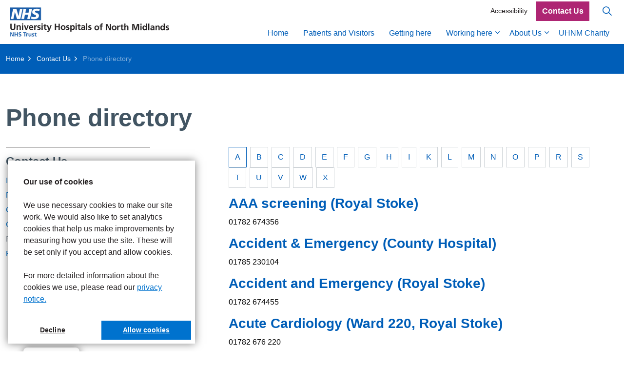

--- FILE ---
content_type: text/html; charset=utf-8
request_url: https://www.uhnm.nhs.uk/contact-us/phone-directory/?filter=W
body_size: 74758
content:
<!DOCTYPE html>
<html dir="ltr" lang="en" class="no-js usn">
<head>
    

    

    <meta charset="utf-8">
    <meta name="viewport" content="width=device-width, initial-scale=1, shrink-to-fit=no, maximum-scale=2">
        <link rel="canonical" href="https://www.uhnm.nhs.uk/contact-us/phone-directory/" />
    <title>Phone directory | University Hospitals of North Midlands</title>
    <meta name="description" content="">
    <meta name="twitter:card" content="summary_large_image" />
    <meta property="og:type" content="website">
    <meta property="og:title" content="Phone directory | University Hospitals of North Midlands" />
    <meta property="og:image" content="" />
    <meta property="og:url" content="https://www.uhnm.nhs.uk/contact-us/phone-directory/" />
    <meta property="og:description" content="" />
    <meta property="og:site_name" content="University Hospitals of North Midlands" />
    <meta name="robots" content="index,follow">

    
    <link href="/sb/sitebuilder-ltr-css-bundle.css.v4cd6074cc0ce08089657fb0bc76150a07d6b3791" media="screen" rel="stylesheet" />
<link href="/sb/sitebuilder-css-bundle.css.v4cd6074cc0ce08089657fb0bc76150a07d6b3791" media="screen" rel="stylesheet" />
<link href="/sb/sitebuilder-css-small-header-03-sm-bundle.css.v4cd6074cc0ce08089657fb0bc76150a07d6b3791" media="screen and (min-width:0) and (max-width:991px)" rel="stylesheet" />
<link href="/sb/sitebuilder-css-large-header-14-lg-bundle.css.v4cd6074cc0ce08089657fb0bc76150a07d6b3791" media="screen and (min-width:992px)" rel="stylesheet" />
<link rel="stylesheet" media="screen" href="/uSkinned/css/generated/b06fd299-c66b-4c48-82ab-436e8dd86f0a.css?version=639037576747600000" />
<link href="/sb/sitebuilder-css-prnt-bundle.css.v4cd6074cc0ce08089657fb0bc76150a07d6b3791" media="print" rel="stylesheet" />



    
<link href="/sb/chilli-is-css-bundle.css.v4cd6074cc0ce08089657fb0bc76150a07d6b3791" media="screen" rel="stylesheet" />

            <link rel="icon" type="image/ico" href="/media/p3ulx1pa/favicon.ico?width=32&amp;height=32">
        <link rel="apple-touch-icon" sizes="57x57" type="image/ico" href="/media/p3ulx1pa/favicon.ico?width=57&amp;height=57">
        <link rel="apple-touch-icon" sizes="60x60" type="image/ico" href="/media/p3ulx1pa/favicon.ico?width=60&amp;height=60">
        <link rel="apple-touch-icon" sizes="72x72" type="image/ico" href="/media/p3ulx1pa/favicon.ico?width=72&amp;height=72">
        <link rel="apple-touch-icon" sizes="76x76" type="image/ico" href="/media/p3ulx1pa/favicon.ico?width=76&amp;height=76">
        <link rel="apple-touch-icon" sizes="114x114" type="image/ico" href="/media/p3ulx1pa/favicon.ico?width=114&amp;height=114">
        <link rel="apple-touch-icon" sizes="120x120" type="image/ico" href="/media/p3ulx1pa/favicon.ico?width=120&amp;height=120">
        <link rel="apple-touch-icon" sizes="144x144" type="image/ico" href="/media/p3ulx1pa/favicon.ico?width=144&amp;height=144">
        <link rel="apple-touch-icon" sizes="152x152" type="image/ico" href="/media/p3ulx1pa/favicon.ico?width=152&amp;height=152">
        <link rel="apple-touch-icon" sizes="180x180" type="image/ico" href="/media/p3ulx1pa/favicon.ico?width=180&amp;height=180">
        <link rel="icon" sizes="16x16" type="image/ico" href="/media/p3ulx1pa/favicon.ico?width=16&amp;height=16">
        <link rel="icon" sizes="32x32" type="image/ico" href="/media/p3ulx1pa/favicon.ico?width=32&amp;height=32">
        <link rel="icon" sizes="96x96" type="image/ico" href="/media/p3ulx1pa/favicon.ico?width=96&amp;height=96">
        <link rel="icon" sizes="192x192" type="image/ico" href="/media/p3ulx1pa/favicon.ico?width=192&amp;height=192">
        <meta name="msapplication-square70x70logo" content="/media/p3ulx1pa/favicon.ico?width=70&height=70" />
        <meta name="msapplication-square150x150logo" content="/media/p3ulx1pa/favicon.ico?width=150&height=150" />
        <meta name="msapplication-wide310x150logo" content="/media/p3ulx1pa/favicon.ico?width=310&height=150" />
        <meta name="msapplication-square310x310logo" content="/media/p3ulx1pa/favicon.ico?width=310&height=310" />

    

            <script async defer src="https://www.google.com/recaptcha/api.js?render=6LfizwErAAAAAAysPUL-a8_UwvZb_QOuxBT9wf9c"></script>



    
<script type="text/javascript">!function(T,l,y){var S=T.location,k="script",D="instrumentationKey",C="ingestionendpoint",I="disableExceptionTracking",E="ai.device.",b="toLowerCase",w="crossOrigin",N="POST",e="appInsightsSDK",t=y.name||"appInsights";(y.name||T[e])&&(T[e]=t);var n=T[t]||function(d){var g=!1,f=!1,m={initialize:!0,queue:[],sv:"5",version:2,config:d};function v(e,t){var n={},a="Browser";return n[E+"id"]=a[b](),n[E+"type"]=a,n["ai.operation.name"]=S&&S.pathname||"_unknown_",n["ai.internal.sdkVersion"]="javascript:snippet_"+(m.sv||m.version),{time:function(){var e=new Date;function t(e){var t=""+e;return 1===t.length&&(t="0"+t),t}return e.getUTCFullYear()+"-"+t(1+e.getUTCMonth())+"-"+t(e.getUTCDate())+"T"+t(e.getUTCHours())+":"+t(e.getUTCMinutes())+":"+t(e.getUTCSeconds())+"."+((e.getUTCMilliseconds()/1e3).toFixed(3)+"").slice(2,5)+"Z"}(),iKey:e,name:"Microsoft.ApplicationInsights."+e.replace(/-/g,"")+"."+t,sampleRate:100,tags:n,data:{baseData:{ver:2}}}}var h=d.url||y.src;if(h){function a(e){var t,n,a,i,r,o,s,c,u,p,l;g=!0,m.queue=[],f||(f=!0,t=h,s=function(){var e={},t=d.connectionString;if(t)for(var n=t.split(";"),a=0;a<n.length;a++){var i=n[a].split("=");2===i.length&&(e[i[0][b]()]=i[1])}if(!e[C]){var r=e.endpointsuffix,o=r?e.location:null;e[C]="https://"+(o?o+".":"")+"dc."+(r||"services.visualstudio.com")}return e}(),c=s[D]||d[D]||"",u=s[C],p=u?u+"/v2/track":d.endpointUrl,(l=[]).push((n="SDK LOAD Failure: Failed to load Application Insights SDK script (See stack for details)",a=t,i=p,(o=(r=v(c,"Exception")).data).baseType="ExceptionData",o.baseData.exceptions=[{typeName:"SDKLoadFailed",message:n.replace(/\./g,"-"),hasFullStack:!1,stack:n+"\nSnippet failed to load ["+a+"] -- Telemetry is disabled\nHelp Link: https://go.microsoft.com/fwlink/?linkid=2128109\nHost: "+(S&&S.pathname||"_unknown_")+"\nEndpoint: "+i,parsedStack:[]}],r)),l.push(function(e,t,n,a){var i=v(c,"Message"),r=i.data;r.baseType="MessageData";var o=r.baseData;return o.message='AI (Internal): 99 message:"'+("SDK LOAD Failure: Failed to load Application Insights SDK script (See stack for details) ("+n+")").replace(/\"/g,"")+'"',o.properties={endpoint:a},i}(0,0,t,p)),function(e,t){if(JSON){var n=T.fetch;if(n&&!y.useXhr)n(t,{method:N,body:JSON.stringify(e),mode:"cors"});else if(XMLHttpRequest){var a=new XMLHttpRequest;a.open(N,t),a.setRequestHeader("Content-type","application/json"),a.send(JSON.stringify(e))}}}(l,p))}function i(e,t){f||setTimeout(function(){!t&&m.core||a()},500)}var e=function(){var n=l.createElement(k);n.src=h;var e=y[w];return!e&&""!==e||"undefined"==n[w]||(n[w]=e),n.onload=i,n.onerror=a,n.onreadystatechange=function(e,t){"loaded"!==n.readyState&&"complete"!==n.readyState||i(0,t)},n}();y.ld<0?l.getElementsByTagName("head")[0].appendChild(e):setTimeout(function(){l.getElementsByTagName(k)[0].parentNode.appendChild(e)},y.ld||0)}try{m.cookie=l.cookie}catch(p){}function t(e){for(;e.length;)!function(t){m[t]=function(){var e=arguments;g||m.queue.push(function(){m[t].apply(m,e)})}}(e.pop())}var n="track",r="TrackPage",o="TrackEvent";t([n+"Event",n+"PageView",n+"Exception",n+"Trace",n+"DependencyData",n+"Metric",n+"PageViewPerformance","start"+r,"stop"+r,"start"+o,"stop"+o,"addTelemetryInitializer","setAuthenticatedUserContext","clearAuthenticatedUserContext","flush"]),m.SeverityLevel={Verbose:0,Information:1,Warning:2,Error:3,Critical:4};var s=(d.extensionConfig||{}).ApplicationInsightsAnalytics||{};if(!0!==d[I]&&!0!==s[I]){var c="onerror";t(["_"+c]);var u=T[c];T[c]=function(e,t,n,a,i){var r=u&&u(e,t,n,a,i);return!0!==r&&m["_"+c]({message:e,url:t,lineNumber:n,columnNumber:a,error:i}),r},d.autoExceptionInstrumented=!0}return m}(y.cfg);function a(){y.onInit&&y.onInit(n)}(T[t]=n).queue&&0===n.queue.length?(n.queue.push(a),n.trackPageView({})):a()}(window,document,{
src: "https://js.monitor.azure.com/scripts/b/ai.2.min.js", // The SDK URL Source
crossOrigin: "anonymous", 
cfg: { // Application Insights Configuration
    connectionString: 'InstrumentationKey=c72b1b58-f5ce-442b-a0f7-25f10c5f2818;IngestionEndpoint=https://uksouth-1.in.applicationinsights.azure.com/;LiveEndpoint=https://uksouth.livediagnostics.monitor.azure.com/;ApplicationId=874778d9-4c32-4a7f-9b97-7ec578ecb250'
}});</script></head>
<body 
    
 class="body-bg body-bg-solid header-14-lg header-03-sm hide_header-on-scroll-lg hide_header-on-scroll-sm directional-icons-chevron           main-navigation-underline-link-hover  secondary-navigation-underline-link-hover  content-underline-link-hover  footer-underline-link-hover    breadcrumb-forward zoom_hover  blur-up-lazy-loading"

>

    


<!-- Skip links -->
<a class="skip-to-content" id="skip-to-content-link" href="#site-content">Skip to main content</a>
<a class="skip-to-content" id="skip-to-footer-link" href="#site-footer">Skip to footer</a>
<!--// Skip links -->
<!-- Site -->
<div id="site">

    <!-- Header -->
        <header id="site-header" class="header-bg header-bg-solid" tabindex="-1">


        <div class="container-fluid">

            <div class="row">

                    <div id="logo" >
        <a href="/" title="University Hospitals of North Midlands">
                    <picture>
                            <source type="image/webp" srcset="/media/2pbc4gzv/uhnm-horizontal-digital-logo.jpg?format=webp">
                            <img src="/media/2pbc4gzv/uhnm-horizontal-digital-logo.jpg?format=webp" alt="">

                    </picture>
            <span>University Hospitals of North Midlands</span>
        </a>
    </div>



                    <!-- Expand -->
                    <button id="burgerNavStyle" class="expand-header expand-3-bars expand-even-lines expand-active-cross" type="button" aria-expanded="false" aria-label="Expand header">
                        <span>Menu</span>
                    </button>
                    <!--// Expand -->

                <!-- Main navigation -->
                        <nav aria-label="Main" class="main nav-dropdown navigation-dropdown-bg-solid">
            <ul >
                        <li  class="no-child ">
                            <span>
                                <a href="/"   >Home</a>
                            </span>

                        </li>
                        <li  class="no-child ">
                            <span>
                                <a href="/patients-and-visitors/"   >Patients and Visitors</a>
                            </span>

                        </li>
                        <li  class="no-child ">
                            <span>
                                <a href="/getting-here/"   >Getting here</a>
                            </span>

                        </li>
                        <li  class="has-child ">
                            <span>
                                <a href="/working-here/"   >Working here</a>
                            </span>

                                <button class="expand-subpages" type="button" aria-expanded="false" aria-label="Expand sub pages Working here">
                                    <span aria-hidden="true">Expand sub pages Working here</span>
                                </button>
            <ul >
                        <li  class="no-child ">
                            <span>
                                <a href="/join-uhnm/"   >Join UHNM</a>
                            </span>

                        </li>
            </ul>
                        </li>
                        <li  class="has-child ">
                            <span>
                                <a href="/about-us/"   >About Us</a>
                            </span>

                                <button class="expand-subpages" type="button" aria-expanded="false" aria-label="Expand sub pages About Us">
                                    <span aria-hidden="true">Expand sub pages About Us</span>
                                </button>
            <ul >
                        <li  class="no-child ">
                            <span>
                                <a href="/about-us/our-hospitals/"   >Our Hospitals</a>
                            </span>

                        </li>
                        <li  class="no-child ">
                            <span>
                                <a href="/about-us/our-board/"   >Our Board</a>
                            </span>

                        </li>
                        <li  class="no-child ">
                            <span>
                                <a href="/about-us/our-organisation/"   >Our Organisation</a>
                            </span>

                        </li>
                        <li  class="no-child ">
                            <span>
                                <a href="/about-us/regulatory-information/"   >Regulatory information</a>
                            </span>

                        </li>
                        <li  class="no-child ">
                            <span>
                                <a href="/consultant-directory/"   >Consultant Directory</a>
                            </span>

                        </li>
                        <li  class="no-child ">
                            <span>
                                <a href="/about-us/uhnm-and-the-armed-forces/"   >UHNM and The Armed Forces</a>
                            </span>

                        </li>
                        <li  class="no-child ">
                            <span>
                                <a href="/for-professionals/"   >For professionals</a>
                            </span>

                        </li>
            </ul>
                        </li>
                        <li  class="no-child ">
                            <span>
                                <a href="https://www.uhnmcharity.org.uk/"   >UHNM Charity</a>
                            </span>

                        </li>
            </ul>
        </nav>



                <!--// Main navigation -->
                <!-- Secondary navigation -->
                        <nav aria-label="Secondary" class="secondary nav-dropdown navigation-dropdown-bg-solid">
            <ul>
                            <li><span><a href="/accessibility/"   >Accessibility</a></span></li>

            </ul>
        </nav>

                <!--// Secondary navigation -->
                <!-- CTA Links -->
                        <nav aria-label="Call to actions" class="cta-links">
                    <a class="btn boxed-btn btn-md base-btn-bg base-btn-bg-solid base-btn-bg-hover-solid base-btn-text base-btn-borders" href="/contact-us/"   >
                        <span></span>
                        Contact Us
                    </a>
        </nav>

                <!--// CTA Links -->
                <!-- Site search -->
                    <div class="form site-search-form site-search" aria-label="Site search">
            <form role="search" action="/search/" method="get" name="searchForm">
                <fieldset>
                    <div class="form-group">
                        <input type="text" class="form-control" name="search_field" aria-label="Search the site" placeholder="Search the site" value="" maxlength="256">
                    </div>
                    <button type="submit" role="button" aria-label="Search" class="btn base-btn-bg base-btn-bg-solid base-btn-bg-hover-solid base-btn-text base-btn-borders btn-search">
                        <span></span>
                        <i aria-hidden="true" class="icon usn_ion-ios-search"></i>
                    </button>
                </fieldset>
            </form>
            <button class="expand-search" data-bs-toggle="collapse" type="button" aria-expanded="false" aria-label="Expand site search">
                <em>Expand Search</em>
                <i aria-hidden="true" class="icon usn_ion-ios-search search-icon"></i>
                <i aria-hidden="true" class="icon usn_ion-md-close close-icon"></i>
            </button>
        </div>

                <!--// Site search -->

            </div>

        </div>
    </header>


    <!--// Header -->
    <!-- Content -->
    <main id="site-content" tabindex="-1">

            <section class="content component usn_cmp_breadcrumb c1-bg c1-bg-solid  " >  

        <div class="component-inner">
                    <div class="container">


                <section class="breadcrumb-trail " data-os-animation="fadeIn" data-os-animation-delay="0s" data-os-animation-duration="1.2s">
        
            <nav aria-label="Breadcrumb">
                <ol class="breadcrumb" itemscope itemtype="https://schema.org/BreadcrumbList">
                        <li class="breadcrumb-item" itemprop="itemListElement" itemscope itemtype="https://schema.org/ListItem"><a href="/" itemtype="https://schema.org/Thing" itemprop="item"><span itemprop="name"><i class="icon before"></i>Home</span></a><meta itemprop="position" content="1" /></li>
                        <li class="breadcrumb-item" itemprop="itemListElement" itemscope itemtype="https://schema.org/ListItem"><a href="/contact-us/" itemtype="https://schema.org/Thing" itemprop="item"><span itemprop="name"><i class="icon before"></i>Contact Us</span></a><meta itemprop="position" content="2" /></li>

                        <li itemprop="itemListElement" itemscope itemtype="https://schema.org/ListItem" class="breadcrumb-item active" aria-current="page"><span itemprop="name"><i class="icon before"></i>Phone directory</span><meta itemprop="position" content="3" /></li>
                </ol>
            </nav>
        
    </section>



                    </div>
        </div>
    </section>

        








    <section class="content component base-bg base-bg-solid"><div class="container">                <div class="in-this-section d-lg-none"><button class="expand-sub" type="button" aria-expanded="false" aria-label="Expand sub pages">In this section<i aria-hidden="true" class="icon usn_ion-md-add after"></i></button>
            <!-- Sub Navigation -->
            <nav aria-label="Sub pages" class="sub">
                <p class="heading sm">
                    <a href="/contact-us/">
                        Contact Us
                    </a>
                </p>
            <ul>
                        <li  class="no-child ">
                            <span>
                                <a href="/contact-us/information-for-journalists/">Information for journalists</a>
                            </span>
                        </li>
                        <li  class="no-child ">
                            <span>
                                <a href="/contact-us/recognise-our-staff-at-uhnm/">Recognise our staff at UHNM</a>
                            </span>
                        </li>
                        <li  class="no-child ">
                            <span>
                                <a href="/contact-us/compliments/">Compliments</a>
                            </span>
                        </li>
                        <li  class="has-child ">
                            <span>
                                <a href="/contact-us/complaints/">Complaints</a>
                            </span>
                                <button class="expand-subpages" type="button" aria-expanded="false" aria-label="Expand sub pages Complaints">
                                    <span aria-hidden="true">Expand sub pages Complaints</span>
                                </button>
            <ul>
                        <li  class="no-child ">
                            <span>
                                <a href="/contact-us/complaints/frequently-asked-questions/">Frequently asked questions</a>
                            </span>
                        </li>
                
            </ul>
                        </li>
                        <li  class="no-child active">
                            <span>
                                <a href="/contact-us/phone-directory/">Phone directory</a>
                            </span>
                        </li>
                        <li  class="no-child ">
                            <span>
                                <a href="/contact-us/pals-and-patient-experience/">PALS and Patient Experience</a>
                            </span>
                        </li>
                
            </ul>
            </nav>
            <!--// Sub Navigation -->
            </div>

        <!-- Row -->
        <div class="row">
            <div class="heading-col col">


                <h1 class="heading main base-heading">Phone directory</h1>


            </div>
        </div>
        <!--// Row -->
<div class="row justify-content-between">
    <!-- Content column -->
    <div class="content-col right-col col-lg-8 col-12 order-lg-2 order-1">

        
    <section class="content component usn_cmp_accordiontab c4-bg c4-bg-solid pt-0 " >  

        <div class="component-inner">



                        <div class="repeatable tabbed tab-buttons " data-os-animation="fadeIn" data-os-animation-delay="0s" data-os-animation-duration="1.2s">
                <!-- Tabs -->
                <nav class="tabs">
                    <ul class="nav" role="tablist">
                                <li class="tab " role="presentation" >
                                    <a class="nav-item nav-button-link nav-link active" id="nav_tab_07cdf1ec-4241-4898-bd33-1c392efa2243_1" data-bs-toggle="tab" href="#nav_07cdf1ec-4241-4898-bd33-1c392efa2243_1" role="tab" aria-controls="nav_07cdf1ec-4241-4898-bd33-1c392efa2243_1" aria-selected="true">
                                        A
                                    </a>
                                </li>
                                <li class="tab " role="presentation" >
                                    <a class="nav-item nav-button-link nav-link " id="nav_tab_07cdf1ec-4241-4898-bd33-1c392efa2243_2" data-bs-toggle="tab" href="#nav_07cdf1ec-4241-4898-bd33-1c392efa2243_2" role="tab" aria-controls="nav_07cdf1ec-4241-4898-bd33-1c392efa2243_2" aria-selected="false">
                                        B
                                    </a>
                                </li>
                                <li class="tab " role="presentation" >
                                    <a class="nav-item nav-button-link nav-link " id="nav_tab_07cdf1ec-4241-4898-bd33-1c392efa2243_3" data-bs-toggle="tab" href="#nav_07cdf1ec-4241-4898-bd33-1c392efa2243_3" role="tab" aria-controls="nav_07cdf1ec-4241-4898-bd33-1c392efa2243_3" aria-selected="false">
                                        C
                                    </a>
                                </li>
                                <li class="tab " role="presentation" >
                                    <a class="nav-item nav-button-link nav-link " id="nav_tab_07cdf1ec-4241-4898-bd33-1c392efa2243_4" data-bs-toggle="tab" href="#nav_07cdf1ec-4241-4898-bd33-1c392efa2243_4" role="tab" aria-controls="nav_07cdf1ec-4241-4898-bd33-1c392efa2243_4" aria-selected="false">
                                        D
                                    </a>
                                </li>
                                <li class="tab " role="presentation" >
                                    <a class="nav-item nav-button-link nav-link " id="nav_tab_07cdf1ec-4241-4898-bd33-1c392efa2243_5" data-bs-toggle="tab" href="#nav_07cdf1ec-4241-4898-bd33-1c392efa2243_5" role="tab" aria-controls="nav_07cdf1ec-4241-4898-bd33-1c392efa2243_5" aria-selected="false">
                                        E
                                    </a>
                                </li>
                                <li class="tab " role="presentation" >
                                    <a class="nav-item nav-button-link nav-link " id="nav_tab_07cdf1ec-4241-4898-bd33-1c392efa2243_6" data-bs-toggle="tab" href="#nav_07cdf1ec-4241-4898-bd33-1c392efa2243_6" role="tab" aria-controls="nav_07cdf1ec-4241-4898-bd33-1c392efa2243_6" aria-selected="false">
                                        F
                                    </a>
                                </li>
                                <li class="tab " role="presentation" >
                                    <a class="nav-item nav-button-link nav-link " id="nav_tab_07cdf1ec-4241-4898-bd33-1c392efa2243_7" data-bs-toggle="tab" href="#nav_07cdf1ec-4241-4898-bd33-1c392efa2243_7" role="tab" aria-controls="nav_07cdf1ec-4241-4898-bd33-1c392efa2243_7" aria-selected="false">
                                        G
                                    </a>
                                </li>
                                <li class="tab " role="presentation" >
                                    <a class="nav-item nav-button-link nav-link " id="nav_tab_07cdf1ec-4241-4898-bd33-1c392efa2243_8" data-bs-toggle="tab" href="#nav_07cdf1ec-4241-4898-bd33-1c392efa2243_8" role="tab" aria-controls="nav_07cdf1ec-4241-4898-bd33-1c392efa2243_8" aria-selected="false">
                                        H
                                    </a>
                                </li>
                                <li class="tab " role="presentation" >
                                    <a class="nav-item nav-button-link nav-link " id="nav_tab_07cdf1ec-4241-4898-bd33-1c392efa2243_9" data-bs-toggle="tab" href="#nav_07cdf1ec-4241-4898-bd33-1c392efa2243_9" role="tab" aria-controls="nav_07cdf1ec-4241-4898-bd33-1c392efa2243_9" aria-selected="false">
                                        I
                                    </a>
                                </li>
                                <li class="tab " role="presentation" >
                                    <a class="nav-item nav-button-link nav-link " id="nav_tab_07cdf1ec-4241-4898-bd33-1c392efa2243_10" data-bs-toggle="tab" href="#nav_07cdf1ec-4241-4898-bd33-1c392efa2243_10" role="tab" aria-controls="nav_07cdf1ec-4241-4898-bd33-1c392efa2243_10" aria-selected="false">
                                        K
                                    </a>
                                </li>
                                <li class="tab " role="presentation" >
                                    <a class="nav-item nav-button-link nav-link " id="nav_tab_07cdf1ec-4241-4898-bd33-1c392efa2243_11" data-bs-toggle="tab" href="#nav_07cdf1ec-4241-4898-bd33-1c392efa2243_11" role="tab" aria-controls="nav_07cdf1ec-4241-4898-bd33-1c392efa2243_11" aria-selected="false">
                                        L
                                    </a>
                                </li>
                                <li class="tab " role="presentation" >
                                    <a class="nav-item nav-button-link nav-link " id="nav_tab_07cdf1ec-4241-4898-bd33-1c392efa2243_12" data-bs-toggle="tab" href="#nav_07cdf1ec-4241-4898-bd33-1c392efa2243_12" role="tab" aria-controls="nav_07cdf1ec-4241-4898-bd33-1c392efa2243_12" aria-selected="false">
                                        M
                                    </a>
                                </li>
                                <li class="tab " role="presentation" >
                                    <a class="nav-item nav-button-link nav-link " id="nav_tab_07cdf1ec-4241-4898-bd33-1c392efa2243_13" data-bs-toggle="tab" href="#nav_07cdf1ec-4241-4898-bd33-1c392efa2243_13" role="tab" aria-controls="nav_07cdf1ec-4241-4898-bd33-1c392efa2243_13" aria-selected="false">
                                        N
                                    </a>
                                </li>
                                <li class="tab " role="presentation" >
                                    <a class="nav-item nav-button-link nav-link " id="nav_tab_07cdf1ec-4241-4898-bd33-1c392efa2243_14" data-bs-toggle="tab" href="#nav_07cdf1ec-4241-4898-bd33-1c392efa2243_14" role="tab" aria-controls="nav_07cdf1ec-4241-4898-bd33-1c392efa2243_14" aria-selected="false">
                                        O
                                    </a>
                                </li>
                                <li class="tab " role="presentation" >
                                    <a class="nav-item nav-button-link nav-link " id="nav_tab_07cdf1ec-4241-4898-bd33-1c392efa2243_15" data-bs-toggle="tab" href="#nav_07cdf1ec-4241-4898-bd33-1c392efa2243_15" role="tab" aria-controls="nav_07cdf1ec-4241-4898-bd33-1c392efa2243_15" aria-selected="false">
                                        P
                                    </a>
                                </li>
                                <li class="tab " role="presentation" >
                                    <a class="nav-item nav-button-link nav-link " id="nav_tab_07cdf1ec-4241-4898-bd33-1c392efa2243_16" data-bs-toggle="tab" href="#nav_07cdf1ec-4241-4898-bd33-1c392efa2243_16" role="tab" aria-controls="nav_07cdf1ec-4241-4898-bd33-1c392efa2243_16" aria-selected="false">
                                        R
                                    </a>
                                </li>
                                <li class="tab " role="presentation" >
                                    <a class="nav-item nav-button-link nav-link " id="nav_tab_07cdf1ec-4241-4898-bd33-1c392efa2243_17" data-bs-toggle="tab" href="#nav_07cdf1ec-4241-4898-bd33-1c392efa2243_17" role="tab" aria-controls="nav_07cdf1ec-4241-4898-bd33-1c392efa2243_17" aria-selected="false">
                                        S
                                    </a>
                                </li>
                                <li class="tab " role="presentation" >
                                    <a class="nav-item nav-button-link nav-link " id="nav_tab_07cdf1ec-4241-4898-bd33-1c392efa2243_18" data-bs-toggle="tab" href="#nav_07cdf1ec-4241-4898-bd33-1c392efa2243_18" role="tab" aria-controls="nav_07cdf1ec-4241-4898-bd33-1c392efa2243_18" aria-selected="false">
                                        T
                                    </a>
                                </li>
                                <li class="tab " role="presentation" >
                                    <a class="nav-item nav-button-link nav-link " id="nav_tab_07cdf1ec-4241-4898-bd33-1c392efa2243_19" data-bs-toggle="tab" href="#nav_07cdf1ec-4241-4898-bd33-1c392efa2243_19" role="tab" aria-controls="nav_07cdf1ec-4241-4898-bd33-1c392efa2243_19" aria-selected="false">
                                        U
                                    </a>
                                </li>
                                <li class="tab " role="presentation" >
                                    <a class="nav-item nav-button-link nav-link " id="nav_tab_07cdf1ec-4241-4898-bd33-1c392efa2243_20" data-bs-toggle="tab" href="#nav_07cdf1ec-4241-4898-bd33-1c392efa2243_20" role="tab" aria-controls="nav_07cdf1ec-4241-4898-bd33-1c392efa2243_20" aria-selected="false">
                                        V
                                    </a>
                                </li>
                                <li class="tab " role="presentation" >
                                    <a class="nav-item nav-button-link nav-link " id="nav_tab_07cdf1ec-4241-4898-bd33-1c392efa2243_21" data-bs-toggle="tab" href="#nav_07cdf1ec-4241-4898-bd33-1c392efa2243_21" role="tab" aria-controls="nav_07cdf1ec-4241-4898-bd33-1c392efa2243_21" aria-selected="false">
                                        W
                                    </a>
                                </li>
                                <li class="tab " role="presentation" >
                                    <a class="nav-item nav-button-link nav-link " id="nav_tab_07cdf1ec-4241-4898-bd33-1c392efa2243_22" data-bs-toggle="tab" href="#nav_07cdf1ec-4241-4898-bd33-1c392efa2243_22" role="tab" aria-controls="nav_07cdf1ec-4241-4898-bd33-1c392efa2243_22" aria-selected="false">
                                        X
                                    </a>
                                </li>
                    </ul>
                </nav>
                <!--// Tabs -->
                <!-- Tab content -->
                <div id="nav-tabContent" class="repeatable-content tab-content">
                                <div class="info tab-pane fade  show active" id="nav_07cdf1ec-4241-4898-bd33-1c392efa2243_1" role="tabpanel" aria-labelledby="nav_tab_07cdf1ec-4241-4898-bd33-1c392efa2243_1">
                                    <div class="text"><h5>AAA screening (Royal Stoke)</h5>
<p>01782 674356</p>
<h5>Accident &amp; Emergency (County Hospital)</h5>
<p>01785 230104</p>
<h5>Accident and Emergency (Royal Stoke)</h5>
<p>01782 674455</p>
<h5>Acute Cardiology (Ward 220, Royal Stoke)</h5>
<p>01782 676 220</p>
<h5>Acute Lung Unit (Ward 222, Royal Stoke)</h5>
<p>01782 676 222</p>
<h5>Acute Rehabilitation Trauma Unit (ARTU, Ward 227, Royal Stoke)</h5>
<p>01782 676 227</p>
<h5>AMU (Acute Medical Unit, Royal Stoke)</h5>
<p>01782 676 199</p>
<h5>Antenatal Clinic (Royal Stoke)</h5>
<p>01782 672111 Appointments 01782 672112</p>
<h5>Anticoagulant management service (Royal Stoke)</h5>
<p>01782 674252</p>
<h5>Asthma CNS team for Adults (Royal Stoke)</h5>
<p>01782 674068</p>
<h5>Asthma Team Coordinator for Adults - Nurse lead clinic appointments only (Royal Stoke)</h5>
<p>01782 675948</p>
<h5>Audiology (County Hospital)</h5>
<p>01785 230250</p>
<h5>Audiology (Royal Stoke)</h5>
<p>01782 674727</p></div>
                                </div>
                                <div class="info tab-pane fade  " id="nav_07cdf1ec-4241-4898-bd33-1c392efa2243_2" role="tabpanel" aria-labelledby="nav_tab_07cdf1ec-4241-4898-bd33-1c392efa2243_2">
                                    <div class="text"><h5>Bacteriology helpdesk (Royal Stoke)</h5>
<p>01782 674898</p>
<h5>Bennion Ward (Bradwell Hospital)</h5>
<p>0300 123 0905</p>
<h5>Bereavement Support and Information (Royal Stoke)</h5>
<p>01782 676323</p>
<h5>Biochemistry helpdesk (Royal Stoke)</h5>
<p>01782 674224</p>
<h5>Birthing Unit (County Hospital)</h5>
<p>01785 230059</p>
<h5>Blood sciences helpdesk (Royal Stoke)</h5>
<p>01782 674224</p>
<h5>Blood tests (Royal Stoke)</h5>
<p>Children: 01782 675183 Community blood tests: 01782 674242</p>
<h5>Breast Care (County Hospital)</h5>
<p>01785 230607</p>
<h5>Breast care department (Royal Stoke)</h5>
<p>01782 674077</p>
<h5>Breast Screening Clinic, Hanley</h5>
<p>0300 123 1463</p>
<h5>Breast screening services (county hospital)</h5>
<p>01785 886777</p>
<h5>Breast X-Ray Reception (Royal Stoke)</h5>
<p>01782 674200</p>
<h5>Bus timetables (County Hospital)</h5>
<p>0870 608 2608.</p></div>
                                </div>
                                <div class="info tab-pane fade  " id="nav_07cdf1ec-4241-4898-bd33-1c392efa2243_3" role="tabpanel" aria-labelledby="nav_tab_07cdf1ec-4241-4898-bd33-1c392efa2243_3">
                                    <div class="text"><h5>Cancer Centre Chemotherapy Reception</h5>
<p>01782 672500</p>
<h5>Cancer Centre (Ward 201, Royal Stoke)</h5>
<p>01782 672 645</p>
<h5>Cancer Centre Oncology Reception</h5>
<p>01782 672500 / 672555</p>
<h5>Cannock Chase Hospital</h5>
<p>01543 572757</p>
<h5>Cardiology (Royal Stoke)</h5>
<p>01782 675400</p>
<h5>Cardiothoracic Surgery (Ward 223, Royal Stoke)</h5>
<p>01782 676 223</p>
<h5>Carers Association Southern Staffordshire (CASS)</h5>
<p>01785 222365</p>
<h5>Central discharge lounge (Royal Stoke)</h5>
<p>01782 674427</p>
<h5>Central Treatment Suite (Royal Stoke)</h5>
<p>01782 672768</p>
<h5>Chaplain’s Office (County Hospital)</h5>
<p>01785 230930 ext. 4930</p>
<h5>Chaplaincy Service (Royal Stoke)</h5>
<p>01782 676400</p>
<h5>Chemotherapy (Royal Stoke)</h5>
<p>01782 672555</p>
<h5>Chemotherapy Day Unit (County Hospital)</h5>
<p>01785 230600</p>
<h5>Child Development Centre (Royal Stoke)</h5>
<p>01782 679800</p>
<h5>Children's A+E (Royal Stoke)</h5>
<p>01782 674445</p>
<h5>Children's Assessment Unit (Royal Stoke)</h5>
<p>01782 674477</p>
<h5>Children's Centre outpatients (Royal Stoke)</h5>
<p>01782 676676</p>
<h5>Children's High Dependency Unit (Ward 216, Royal Stoke)</h5>
<p>01782 675 216</p>
<h5>Children's phlebotomy appointments</h5>
<p>01782 675183</p>
<h5>Children's Short Stay Unit (Ward 216, Royal Stoke)</h5>
<p>01782 676 216</p>
<h5>Children's Surgical ward (Ward 217, Royal Stoke)</h5>
<p>01782 675 217</p>
<h5>Clinical Decision Unit CDU (Royal Stoke)</h5>
<p>01782 674400</p>
<h5>Clinical Investigation Unit (County Hospital)</h5>
<p>01785 230214</p>
<p>Colorectal Nursing Team (County Hospital)</p>
<p>01785 230606</p>
<h5>Colorectal surgery (Ward 108, Royal Stoke)</h5>
<p>01782 676 108</p>
<h5>Coronary Care Unit (Royal Stoke)</h5>
<p>01782 675055</p>
<h5>Critical Care (Royal Stoke)</h5>
<p>01782 675500</p>
<h5>Cystic Fibrosis (Royal Stoke)</h5>
<p>01782 675105</p>
<h5>Cytology screening enquiries (Royal Stoke)</h5>
<p>01782 674229</p></div>
                                </div>
                                <div class="info tab-pane fade  " id="nav_07cdf1ec-4241-4898-bd33-1c392efa2243_4" role="tabpanel" aria-labelledby="nav_tab_07cdf1ec-4241-4898-bd33-1c392efa2243_4">
                                    <div class="text"><h5>Day Care Unit for Antenatal and Postnatal (County Hospital)</h5>
<p>01785 236099</p>
<h5>Day Surgery and Admissions Unit (Wards 104 and 105, Royal Stoke)</h5>
<p>01782 672960 (Male) 01782 672950 (Female)</p>
<h5>Death Registration service</h5>
<p>01782 886870</p>
<h5>Delivery Suite - Reception (Royal Stoke)</h5>
<p>01782 672333</p>
<h5>Delivery Suite (County Hospital)</h5>
<p>01785 230059</p>
<h5>Dermatology - Clinic (Royal Stoke)</h5>
<p>01782 676266</p>
<h5>Diabetes and Endocrinology (Ward 01, County Hospital)</h5>
<p>01785 230886</p>
<h5>Diabetes and Endocrinology (Ward 103, Royal Stoke)</h5>
<p>01782 676 103 / 676 133</p>
<h5>Diabetes and Endocrinology (Ward 113, Royal Stoke)</h5>
<p>01782 671 113</p>
<h5>Display Cancer Centre Radiotherapy Reception</h5>
<p>01782 672600</p></div>
                                </div>
                                <div class="info tab-pane fade  " id="nav_07cdf1ec-4241-4898-bd33-1c392efa2243_5" role="tabpanel" aria-labelledby="nav_tab_07cdf1ec-4241-4898-bd33-1c392efa2243_5">
                                    <div class="text"><h5>Early Pregnancy Unit Appointments (Royal Stoke)</h5>
<p>01782 672110</p>
<h5>Elderly Care (Male, Ward 76A, Royal Stoke)</h5>
<p>01782 676 076</p>
<h5>Elderly Care (Ward 14, County Hospital)</h5>
<p>01785 887652 / 236199</p>
<h5>Elderly Care (Ward 79, Royal Stoke)</h5>
<p>01782 671 179</p>
<h5>Elective orthopaedics (County Hospital)</h5>
<p>01785 230036</p>
<h5>Elective Orthopaedics (Royal Stoke, Ward 100a)</h5>
<p>01782 676100</p>
<h5>Emergency Eye Clinic (Royal Stoke)</h5>
<p>01782 674300</p>
<h5>Endocrinology (Diabetes and Endocrinology, County Hospital)</h5>
<p>01785 230886</p>
<h5>Endocrinology and Diabetes (Ward 103, Royal Stoke)</h5>
<p>01782 676 103 / 676 133</p>
<h5>Endoscopy Booking Office (Royal Stoke)</h5>
<p>01782 676010</p>
<h5>ENT (Ear, Nose &amp; Throat) - Outpatients Clinic Appointments (Royal Stoke)</h5>
<p>01782 676676</p>
<h5>ENT specialised surgery (Ward 111, Royal Stoke)</h5>
<p>Male: 01782 671111 / 671190 Female: 01782 676 111 / 671 188</p></div>
                                </div>
                                <div class="info tab-pane fade  " id="nav_07cdf1ec-4241-4898-bd33-1c392efa2243_6" role="tabpanel" aria-labelledby="nav_tab_07cdf1ec-4241-4898-bd33-1c392efa2243_6">
                                    <div class="text"><h5>Female Elderly Care (Ward 76B, Royal Stoke)</h5>
<p>01782 675 076</p>
<h5>Female Elderly Care (Ward 78, Royal Stoke)</h5>
<p>01782 671 178</p>
<h5>Fracture Clinic (Royal Stoke)</h5>
<p>01782 676501</p>
<h5>Fracture clinic and plaster room (County Hospital)</h5>
<p>01785 230131</p>
<h5>Frail Elderly Assessment Unit (Ward 210, Royal Stoke)</h5>
<p>FEAU ward clerk 01782 674422 <br>FEAU staff base  01782  674440  </p></div>
                                </div>
                                <div class="info tab-pane fade  " id="nav_07cdf1ec-4241-4898-bd33-1c392efa2243_7" role="tabpanel" aria-labelledby="nav_tab_07cdf1ec-4241-4898-bd33-1c392efa2243_7">
                                    <div class="text"><h5>Gastroenterology - Outpatients Appointments (Royal Stoke)</h5>
<p>01782 676676</p>
<h5>Gastroenterology (Ward 230, Royal Stoke)</h5>
<p>01782 676 230</p>
<h5>General Cardiology (Ward 221, Royal Stoke)</h5>
<p>01782 676 221</p>
<h5>Genito Urinary Medicine (GUM) and Sexual Health Department (County Hospital) based in the Civic Office</h5>
<p>0300 124 5022</p>
<h5>Genitourinary Medicine (Royal Stoke)</h5>
<p>0300 7900 165</p>
<h5>Gym (County Hospital)</h5>
<p>01785 230203</p>
<h5>Gynaecology (Ward 106, Royal Stoke)</h5>
<p>01782 676106</p></div>
                                </div>
                                <div class="info tab-pane fade  " id="nav_07cdf1ec-4241-4898-bd33-1c392efa2243_8" role="tabpanel" aria-labelledby="nav_tab_07cdf1ec-4241-4898-bd33-1c392efa2243_8">
                                    <div class="text"><h5>Haematology (Royal Stoke)</h5>
<p>01782 672201 Helpdesk - 01782 674224</p>
<h5>Haematology Day Case Unit (Ward 202, Royal Stoke)</h5>
<p>01782 672 631</p>
<h5>Haematology INR Clinic (Royal Stoke)</h5>
<p>01782 674252</p>
<h5>Haematology Warfarin Clinic (Royal Stoke)</h5>
<p>01782 674252</p>
<h5>Haemodialysis Unit Reception (Royal Stoke)</h5>
<p>01782 676340</p>
<h5>Haemophilia (Royal Stoke)</h5>
<p>01782 672 578</p>
<h5>Haywood Walk-In Centre</h5>
<p>01782 673500</p>
<h5>Head &amp; Neck Support Group (County Hospital)</h5>
<p>01785 886083</p>
<h5>Health Records (Royal Stoke)</h5>
<p>01782 554287</p>
<h5>Hearing Aid Clinic Enquiries (Royal Stoke)</h5>
<p>01782 674727</p>
<h5>Heart and Lung Clinic (Royal Stoke)</h5>
<p>01782 675400</p>
<h5>Heart failure clinic (Royal Stoke)</h5>
<p>01782 672800</p>
<h5>Histology Enquiries (Royal Stoke)</h5>
<p>01782 674288</p>
<h5>Hospedia - Bedside entertainment and Communications (County Hospital)</h5>
<p>0845 4141 234</p>
<h5>Hospital Radio (County Hospital)</h5>
<p>01785 223456</p></div>
                                </div>
                                <div class="info tab-pane fade  " id="nav_07cdf1ec-4241-4898-bd33-1c392efa2243_9" role="tabpanel" aria-labelledby="nav_tab_07cdf1ec-4241-4898-bd33-1c392efa2243_9">
                                    <div class="text"><h5>Imaging Helpdesk (Royal Stoke)</h5>
<p>01782 679285</p>
<h5>Immunology reception (Royal Stoke)</h5>
<p>01782 674866</p>
<h5>Infectious Diseases (Ward 117, Royal Stoke)</h5>
<p>01782 672904</p>
<h5>Intensive Care (County Hospital)</h5>
<p>01785 230079</p>
<h5>Intensive Care (Royal Stoke)</h5>
<p>01782 675500</p>
<h5>Intensive care ward (County Hospital)</h5>
<p>01785 230079</p>
<h5>Interpreter service (Royal Stoke)</h5>
<p>01782 676676</p></div>
                                </div>
                                <div class="info tab-pane fade  " id="nav_07cdf1ec-4241-4898-bd33-1c392efa2243_10" role="tabpanel" aria-labelledby="nav_tab_07cdf1ec-4241-4898-bd33-1c392efa2243_10">
                                    <div class="text"><h5>Kidney Unit (Royal Stoke)</h5>
<p>01782 676124</p></div>
                                </div>
                                <div class="info tab-pane fade  " id="nav_07cdf1ec-4241-4898-bd33-1c392efa2243_11" role="tabpanel" aria-labelledby="nav_tab_07cdf1ec-4241-4898-bd33-1c392efa2243_11">
                                    <div class="text"><h5>Larynectomy Support Group (County Hospital)</h5>
<p>01785 886083</p>
<h5>Leek Moorlands Hospital</h5>
<p>0300 123 1894</p>
<h5>Lung Function Enquiries (County Hospital)</h5>
<p>01785 887544</p>
<h5>Lymphoedema (Royal Stoke)</h5>
<p>01782 676688</p></div>
                                </div>
                                <div class="info tab-pane fade  " id="nav_07cdf1ec-4241-4898-bd33-1c392efa2243_12" role="tabpanel" aria-labelledby="nav_tab_07cdf1ec-4241-4898-bd33-1c392efa2243_12">
                                    <div class="text"><h5>MacMillan Palliative Care Enquiries (Royal Stoke)</h5>
<p>01782 674029</p>
<h5>Maternity - Main Reception (Royal Stoke)</h5>
<p>01782 672100</p>
<h5>Maternity Assessment Unit (Royal Stoke)</h5>
<p>01782 672300</p>
<h5>Maxillofacial (Royal Stoke)</h5>
<p>Appointments 01782 676676 Enquires 01782 674800</p>
<h5>Medical Ward 15 (County Hospital)</h5>
<p>01785 230064</p>
<h5>Medical Ward 75 (Royal Stoke)</h5>
<p>01782 676601</p>
<h5>Medicine (Female, Ward 112, Royal Stoke)</h5>
<p>01782 676 112</p>
<h5>Microbiology helpdesk (Royal Stoke)</h5>
<p>01782 674898</p>
<h5>Midwife Birth Centre (Royal Stoke)</h5>
<p>01782 672200</p></div>
                                </div>
                                <div class="info tab-pane fade  " id="nav_07cdf1ec-4241-4898-bd33-1c392efa2243_13" role="tabpanel" aria-labelledby="nav_tab_07cdf1ec-4241-4898-bd33-1c392efa2243_13">
                                    <div class="text"><h5>Neonatal Intensive Care Unit NICU (Royal Stoke)</h5>
<p>01782 672400</p>
<h5>Neurology (Ward 231, Royal Stoke)</h5>
<p>Appointments: 01782 676676 MS Nurse Enquires: 01782 679462 Parkinson's Nurse Enquires: 01782 679463 Ward 231: 01782 676 231</p>
<h5>Neurology Department (County Hospital)</h5>
<p>01785 230238</p>
<h5>Neurosurgery (Ward 228, Royal Stoke)</h5>
<p>01782 676 228</p>
<h5>Nuclear Medicine Appointments (Royal Stoke)</h5>
<p>01782 679984</p>
<h5>Nutrition and Dietetics (County Hospital)</h5>
<p>01785 887513</p></div>
                                </div>
                                <div class="info tab-pane fade  " id="nav_07cdf1ec-4241-4898-bd33-1c392efa2243_14" role="tabpanel" aria-labelledby="nav_tab_07cdf1ec-4241-4898-bd33-1c392efa2243_14">
                                    <div class="text"><h5>Oak Ward (Bradwell Hospital)</h5>
<p>0300 123 0905</p>
<h5>Occupational Therapy (County Hospital)</h5>
<p>01785 230253</p>
<h5>Ophthalmology (Royal Stoke)</h5>
<p>Appointments 01782 676676&nbsp;</p>
<h5>Oral surgery (Royal Stoke)</h5>
<p>Appointments 01782 676676 Enquiries 01782 674800</p>
<h5>Orthodontics (County Hospital)</h5>
<p>01785 257731 ext 4577</p>
<h5>Orthodontics (Royal Stoke)</h5>
<p>Appointments 01782 676676 Enquiries 01782 674822</p>
<h5>Orthopaedics (Ward 218, Royal Stoke)</h5>
<p>01782 676 218</p>
<h5>Orthopaedics (Ward 226, Royal Stoke)</h5>
<p>01782 676 226</p>
<h5>Orthopaedics Ward (Royal Stoke)</h5>
<p>01782 675225</p>
<h5>Orthoptics (County Hospital)</h5>
<p>01785 230240 ext 4240</p>
<h5>Orthoptics (Royal Stoke)</h5>
<p>Appointments 01782 676676 Enquiries 01782 674333</p>
<h5>Outpatients (County Hospital)</h5>
<p>01785 230890</p>
<h5>Outpatients (Royal Stoke)</h5>
<p>01782 676676</p></div>
                                </div>
                                <div class="info tab-pane fade  " id="nav_07cdf1ec-4241-4898-bd33-1c392efa2243_15" role="tabpanel" aria-labelledby="nav_tab_07cdf1ec-4241-4898-bd33-1c392efa2243_15">
                                    <div class="text"><h5>Paediatric Intensive Care Unit (PICU, Ward 215, Royal Stoke)</h5>
<p>01782 676 215</p>
<h5>Pain Management (Royal Stoke)</h5>
<p>01782 679430</p>
<h5>Palliative Care (Royal Stoke)</h5>
<p>01782 674029</p>
<h5>Patient Advice and Liaison Service (PALS) (County Hospital)</h5>
<p>01785 230811</p>
<h5>Patient Advice and Liaison Service (PALS) (Royal Stoke)</h5>
<p>01782 676450</p>
<h5>Pharmacy (Royal Stoke)</h5>
<p>01782 715456</p>
<h5>Pharmacy Dispensary (County Hospital)</h5>
<p>01785 230463</p>
<h5>Phlebotomy (County Hospital)</h5>
<p>01785 230706</p>
<h5>Phlebotomy Appointments (Royal Stoke)</h5>
<p>01782 674242</p>
<h5>Physiotherapy (Royal Stoke)</h5>
<p>01782 676570</p>
<h5>Plaster Room (County Hospital)</h5>
<p>01785 230271</p>
<h5>Postnatal and Antenatal (Wards 205 and 206, Royal Stoke)</h5>
<p>01782 672207 / 672206</p>
<h5>Pre-Assessment Reception - Pre-Ams (Royal Stoke)</h5>
<p>01782 676544</p></div>
                                </div>
                                <div class="info tab-pane fade  " id="nav_07cdf1ec-4241-4898-bd33-1c392efa2243_16" role="tabpanel" aria-labelledby="nav_tab_07cdf1ec-4241-4898-bd33-1c392efa2243_16">
                                    <div class="text"><h5>Radiotherapy (Royal Stoke)</h5>
<p>01782 672600</p>
<h5>Renal unit (Royal Stoke)</h5>
<p>01782 676067 / 676124</p>
<h5>Respiratory (Ward 233, Royal Stoke)</h5>
<p>01782 676 233</p>
<h5>Respiratory (Ward 8, County Hospital)</h5>
<p>01785 230092 (Male side) 01785 230066 (Female side)</p>
<h5>Restorative dentistry (Royal Stoke)</h5>
<p>01782 674653</p></div>
                                </div>
                                <div class="info tab-pane fade  " id="nav_07cdf1ec-4241-4898-bd33-1c392efa2243_17" role="tabpanel" aria-labelledby="nav_tab_07cdf1ec-4241-4898-bd33-1c392efa2243_17">
                                    <div class="text"><h5>Samuel Johnson Community Hospital</h5>
<p>01543 412900</p>
<h5>Sir Robert Peel Community Hospital</h5>
<p>01827 263800</p>
<h5>Sleep service (Royal Stoke)</h5>
<p>01782 675766</p>
<h5>Specialised neurosciences unit (County Hospital)</h5>
<p>01785 886844/230093</p>
<h5>Staffordshire County Council Social Care &amp; Health</h5>
<p>0300 111 8000</p>
<h5>Stroke (Ward 218, Royal Stoke)</h5>
<p>01782 676218</p>
<h5>Supplies and Procurement (Royal Stoke)</h5>
<p>01782 672048</p>
<h5>Surgical Ambulatory Care Unit (Ward 101, Royal Stoke)</h5>
<p>01782 672035 / 672036</p>
<h5>Surgical Assessment Unit (Ward 100, Royal Stoke)</h5>
<p>01782 672298</p>
<h5>Surgical Special Care Unit (SSCU, Ward 115, Royal Stoke)</h5>
<p>01782 672 292</p>
<h5>Surgical ward (Ward 102, Royal Stoke)</h5>
<p>01782 676102 / 32</p>
<h5>Sycamore Ward (Bradwell Hospital)</h5>
<p>0300 123 0905</p></div>
                                </div>
                                <div class="info tab-pane fade  " id="nav_07cdf1ec-4241-4898-bd33-1c392efa2243_18" role="tabpanel" aria-labelledby="nav_tab_07cdf1ec-4241-4898-bd33-1c392efa2243_18">
                                    <div class="text"><h5>The Appointment Centre (County Hospital)</h5>
<p>01785 230890</p>
<h5>The Appointment Centre(Royal Stoke)</h5>
<p>01782 676676</p>
<h5>The Cashiers Office (County Hospital)</h5>
<p>01785 230513</p>
<h5>Therapies (Royal Stoke)</h5>
<p>01782 676570</p>
<h5>Trauma &amp; Orthopaedic (Royal Stoke)</h5>
<p>01782 676543</p>
<h5>Trauma (Ward 225, Royal Stoke)</h5>
<p>01782 675 225</p>
<h5>Tuberculosis (Royal Stoke)</h5>
<p>0300 790 0162</p></div>
                                </div>
                                <div class="info tab-pane fade  " id="nav_07cdf1ec-4241-4898-bd33-1c392efa2243_19" role="tabpanel" aria-labelledby="nav_tab_07cdf1ec-4241-4898-bd33-1c392efa2243_19">
                                    <div class="text"><h5>UHNM Charity</h5>
<p>01782 676444</p>
<h5>Ultrasound Scan Reception (Royal Stoke)</h5>
<p>01782 672111</p>
<h5>Upper and lower GI (Male, Ward 109, Royal Stoke)</h5>
<p>01782 676 109</p>
<h5>Urology (Ward 107, Royal Stoke)</h5>
<p>01782 676 107</p></div>
                                </div>
                                <div class="info tab-pane fade  " id="nav_07cdf1ec-4241-4898-bd33-1c392efa2243_20" role="tabpanel" aria-labelledby="nav_tab_07cdf1ec-4241-4898-bd33-1c392efa2243_20">
                                    <div class="text"><p>.</p></div>
                                </div>
                                <div class="info tab-pane fade  " id="nav_07cdf1ec-4241-4898-bd33-1c392efa2243_21" role="tabpanel" aria-labelledby="nav_tab_07cdf1ec-4241-4898-bd33-1c392efa2243_21">
                                    <div class="text"><h5>Ward 01 - Diabetes and Endocrinology (County Hospital)</h5>
<p>01785 230886</p>
<h5>Ward 07 (County Hospital)</h5>
<p>01785 236013/230096</p>
<h5>Ward 08 - Respiratory (County Hospital)</h5>
<p>01785 230092 (Male side) 01785 230066 (Female side)</p>
<h5>Ward 100 - Surgical Assessment Unit (SAU) (Royal Stoke)</h5>
<p>01782 672035 / 672036</p>
<h5>Ward 100 (SAU, Royal Stoke)</h5>
<p>01782 672035</p>
<h5>Ward 100a (Elective Orthopaedics)</h5>
<p>01782 676100</p>
<h5>Ward 101 - Surgical Ambulatory Care Unit (Royal Stoke)</h5>
<p>01782 672959</p>
<h5>Ward 102 – Surgical (Royal Stoke)</h5>
<p>01782 676102/32</p>
<h5>Ward 103 – Medical Diabetes &amp; Endocrinology (Royal Stoke)</h5>
<p>01782 676103/33</p>
<h5>Ward 104 - Day Surgery and Admissions Unit - Female (Royal Stoke)</h5>
<p>01782 671461 / 671411</p>
<h5>Ward 105 - Day Surgery and Admissions Unit - Male (Royal Stoke)</h5>
<p>01782 672960</p>
<h5>Ward 106 - Gynaecology (Royal Stoke)</h5>
<p>01782 676106</p>
<h5>Ward 107 - Urology (Royal Stoke)</h5>
<p>01782 676107</p>
<h5>Ward 108 - Colorectal Surgery (Royal Stoke)</h5>
<p>01782 676108</p>
<h5>Ward 109 - Male Upper and Lower Gastro Intestinal (Royal Stoke)</h5>
<p>01782 676109</p>
<h5>Ward 111 – ENT Specialised Surgery</h5>
<p>Female 01782 676111/671188 - Male 01782 671111/671190</p>
<h5>Ward 113 - Respiratory</h5>
<p>01782 671113</p>
<h5>Ward 115 - Surgical Special Care Unit</h5>
<p>01782 672292</p>
<h5>Ward 117 - Infectious Diseases (Royal Stoke)</h5>
<p>01782 672904</p>
<h5>Ward 12 (County Hospital)</h5>
<p>01785 887670</p>
<h5>Ward 120 - AMU (male side) (Royal Stoke)</h5>
<p>01782 676120</p>
<h5>Ward 120 AMU female side (Royal Stoke)</h5>
<p>01782 676120</p>
<h5>Ward 120 AMU male side (Royal Stoke)</h5>
<p>01782 676120</p>
<h5>Ward 121 AMU male side (Royal Stoke)</h5>
<p>01782 676121</p>
<h5>Ward 122 - Diabetes and Endocrinology</h5>
<p>01782 676122 / 01782 671122</p>
<h5>Ward 124 - Renal Unit (Royal Stoke)</h5>
<p>01782 676124</p>
<h5>Ward 14 (Elderly Care, County Hospital)</h5>
<p>01785 887652 / 236199</p>
<h5>Ward 15 - Medical (County Hospital)</h5>
<p>01785 230064</p>
<h5>Ward 201 - Oncology</h5>
<p>01782 672646</p>
<h5>Ward 201 Haematology </h5>
<p>01782 672201</p>
<h5>Ward 202 - Haematology Day Case Unit (Royal Stoke)</h5>
<p>01782 672631</p>
<p>Outpatients Clinic - 01782 672642</p>
<h5>Ward 205 - Postnatal and Antenatal (Royal Stoke)</h5>
<p>01782 672207</p>
<h5>Ward 206 - Postnatal and Antenatal (Royal Stoke)</h5>
<p>01782 672206</p>
<h5>Ward 210 (Frail Elderly Assessment Unit, Royal Stoke)</h5>
<p>Reception / Staff base 01782 676601</p>
<h5>Ward 215 - Paediatric Intensive Care Unit (PICU) (Royal Stoke)</h5>
<p>01782 676215</p>
<h5>Ward 216 - Children's high dependency unit (Royal Stoke)</h5>
<p>01782 675216</p>
<h5>Ward 216 - Children's short stay unit (Royal Stoke)</h5>
<p>01782 676216</p>
<h5>Ward 217 - Children's surgical (Royal Stoke)</h5>
<p>01782 675217</p>
<h5>Ward 218 - Neurology (Royal Stoke)</h5>
<p>01782 (6)76218 &amp; (6)75218</p>
<h5>Ward 220 - Acute Cardiology (Royal Stoke)</h5>
<p>01782 676220</p>
<h5>Ward 221 - General Cardiology (Royal Stoke)</h5>
<p>01782 676221</p>
<h5>Ward 222 - NIV Critical Care and Regional Weaning Centre (Royal Stoke)</h5>
<p>01782 676222</p>
<h5>Ward 223 - Cardiothoracic surgery (Royal Stoke)</h5>
<p>01782 676223 01782 676223</p>
<h5>Ward 225 - Trauma (Royal Stoke)</h5>
<p>01782 675225</p>
<h5>Ward 226 - Orthopaedics (Royal Stoke)</h5>
<p>01782 676226</p>
<h5>Ward 227 - Acute Rehabilitation Trauma Unit (ARTU) (Royal Stoke)</h5>
<p>01782 676227</p>
<h5>Ward 228 - Neurosurgery (Royal Stoke)</h5>
<p>01782 676228</p>
<h5>Ward 230 - Gastroenterology (Royal Stoke)</h5>
<p>01782 676230</p>
<h5>Ward 231 - Acute Stroke (Royal Stoke)</h5>
<p>01782 (6)76231 or (6)75231</p>
<h5>Ward 232, (General Med / Endocrine)</h5>
<p>01782 676232 01782 675232</p>
<p>Ward 232, (General Med / Endocrine)</p>
<p>01782 676232 01782 675232</p>
<h5>Ward 233 - Respiratory (Royal Stoke)</h5>
<p>01782 676233</p>
<h5>Ward 75 Medical (Royal Stoke)</h5>
<p>01782 676601</p>
<h5>Ward 76A - Male Elderly Care Staff Base (Royal Stoke)</h5>
<p>01782 676076</p>
<h5>Ward 76B - Female Elderly Care Staff Base (Royal Stoke)</h5>
<p>01782 675076</p>
<h5>Ward 78 - Female Elderly Care (Royal Stoke)</h5>
<p>01782 671178</p>
<h5>Ward 79 - Elderly Care (Royal Stoke)</h5>
<p>01782 671179</p>
<h5>Ward 80 (Royal Stoke)</h5>
<p>01782 676317 - Male 01782 676318 - Male 01782 676096 - Female 01782 676097 - Female</p>
<h5>Ward 81 (Royal Stoke)</h5>
<p>81A Male - 01782 676069 / 676071 81B Female - 01782 676251 / 676352</p>
<h5>Ward 81A Male</h5>
<p>81A Male – 01782 676069 81A Male – 01782 676071</p>
<h5>Ward 81B Female</h5>
<p>81B Female – 01782 676251 81B Female - 01782 676352</p></div>
                                </div>
                                <div class="info tab-pane fade  " id="nav_07cdf1ec-4241-4898-bd33-1c392efa2243_22" role="tabpanel" aria-labelledby="nav_tab_07cdf1ec-4241-4898-bd33-1c392efa2243_22">
                                    <div class="text"><h5>X-ray (Royal Stoke)</h5>
<p>01782 679285</p>
<h5>X-ray Reception (County Hospital)</h5>
<p>01785 257731 Ext. 4157</p></div>
                                </div>
                </div>
                <!--// Tab content -->
            </div>




        </div>
    </section>





    </div>
    <!--// Content column -->
    <!-- Second column -->
    <div class="left-col col-xl-3 col-lg-4 col-12 order-lg-1 order-2">
            <!-- Sub Navigation -->
            <nav aria-label="Sub pages" class="sub">
                <p class="heading sm">
                    <a href="/contact-us/">
                        Contact Us
                    </a>
                </p>
            <ul>
                        <li  class="no-child ">
                            <span>
                                <a href="/contact-us/information-for-journalists/">Information for journalists</a>
                            </span>
                        </li>
                        <li  class="no-child ">
                            <span>
                                <a href="/contact-us/recognise-our-staff-at-uhnm/">Recognise our staff at UHNM</a>
                            </span>
                        </li>
                        <li  class="no-child ">
                            <span>
                                <a href="/contact-us/compliments/">Compliments</a>
                            </span>
                        </li>
                        <li  class="has-child ">
                            <span>
                                <a href="/contact-us/complaints/">Complaints</a>
                            </span>
                                <button class="expand-subpages" type="button" aria-expanded="false" aria-label="Expand sub pages Complaints">
                                    <span aria-hidden="true">Expand sub pages Complaints</span>
                                </button>
            <ul>
                        <li  class="no-child ">
                            <span>
                                <a href="/contact-us/complaints/frequently-asked-questions/">Frequently asked questions</a>
                            </span>
                        </li>
                
            </ul>
                        </li>
                        <li  class="no-child active">
                            <span>
                                <a href="/contact-us/phone-directory/">Phone directory</a>
                            </span>
                        </li>
                        <li  class="no-child ">
                            <span>
                                <a href="/contact-us/pals-and-patient-experience/">PALS and Patient Experience</a>
                            </span>
                        </li>
                
            </ul>
            </nav>
            <!--// Sub Navigation -->


    </div>
    <!--// Second column -->


    </div></div></section> 








        

    </main>
    <!--// Content -->
    <!-- Footer -->
                <footer id="site-footer" class="footer-bg footer-bg-solid" tabindex="-1">

                <!-- Breadcrumb -->
                        <section class="breadcrumb-trail">
            <div class="container">
                <nav aria-label="Breadcrumb">
                    <ol class="breadcrumb" itemscope itemtype="https://schema.org/BreadcrumbList">
                            <li class="breadcrumb-item" itemprop="itemListElement" itemscope itemtype="https://schema.org/ListItem"><a href="/" itemtype="https://schema.org/Thing" itemprop="item"><span itemprop="name"><i class="icon before"></i>Home</span></a><meta itemprop="position" content="1" /></li>
                            <li class="breadcrumb-item" itemprop="itemListElement" itemscope itemtype="https://schema.org/ListItem"><a href="/contact-us/" itemtype="https://schema.org/Thing" itemprop="item"><span itemprop="name"><i class="icon before"></i>Contact Us</span></a><meta itemprop="position" content="2" /></li>

                            <li itemprop="itemListElement" itemscope itemtype="https://schema.org/ListItem" class="breadcrumb-item active" aria-current="page"><span itemprop="name"><i class="icon before"></i>Phone directory</span><meta itemprop="position" content="3" /></li>
                    </ol>
                </nav>
            </div>
        </section>

                <!--// Breadcrumb -->

                <div class="container">

                        <!-- Row -->
                        <div class="row listing">

    <div class="item  footer-item   col-lg-3 col-md-5 col-12 col  item_text-below usn_pod_textimage textAlignmentLeft  " data-os-animation="fadeIn" data-os-animation-delay="0s" data-os-animation-duration="0.9s" >
            <div class="inner   ">
                    <div class="info ">

                        <p class="heading sm footer-heading " >UHNM NHS Trust</p>

                            <div class="text footer-text">
                                <p>Royal Stoke University Hospital<br>Newcastle Road<br>Stoke-on-Trent<br>ST4 6QG</p>
<p>County Hospital<br>Weston Road<br>Stafford<br>ST16 3SA</p>
<p>Tel. 01782 715444</p>
                            </div>

                    </div>
            </div>
    </div>
                                        <div class="item footer-item usn_pod_searchlinks offset-lg-1 offset-md-1 col-lg-4 col-md-6 col-12 col ">
                                                <div class="inner">
                                                    <p class="heading sm footer-heading "  data-os-animation="fadeInUp" data-os-animation-delay="0s" data-os-animation-duration="1s" >Quick links</p>            <!-- Site search -->
            <div class="site-search " data-os-animation="fadeInUp" data-os-animation-delay="0s" data-os-animation-duration="1s">
                <form role="search" action="/search/" method="get" name="searchForm">
                    <fieldset>
                        <div class="form-group">
                            <input type="text" class="form-control" name="search_field" aria-label="Search the site" placeholder="Search the site" value="" maxlength="256">
                        </div>
                        <button type="submit" role="button" aria-label="Search" class="btn base-btn-bg base-btn-bg-hover base-btn-text base-btn-borders btn-search">
                            <span></span>
                            <i aria-hidden="true" class="icon usn_ion-ios-search"></i>
                        </button>
                    </fieldset>
                </form>
            </div>
            <!--// Site search -->
        <!-- Quick Links -->
        <nav aria-label="Quick links" class="quick-links " data-os-animation="fadeInUp" data-os-animation-delay="0s" data-os-animation-duration="1s">

            <ul>
                        <li><span><a href="http://www.waittimes.uhnm.nhs.uk/uhnm"   >A&E waiting times</a></span></li>
                        <li><span><a href="/join-uhnm/"   >Current vacancies</a></span></li>
                        <li><span><a href="/working-here/"   >Empactis</a></span></li>
                        <li><span><a href="https://www.oc-meridian.com/OCQ/completion/clientmanifest/uhns/default.aspx?slid=23&amp;did=&amp;tkn=XCdt0dDSVMANjl0JeP35wJDSIVVE6mvrhT4oGil3E6w3qul32b9G3lJKrCaGdycKBRnkoZc6V4SQMsQt3F229dvAy0YZHs-dVo-t8lEiJ6A."   >Have your say</a></span></li>
                        <li><span><a href="https://outlook.office.com"   >Staff email</a></span></li>
                        <li><span><a href="https://intranet.uhnm.nhs.uk"   >UHNM Staff Intranet</a></span></li>
                        <li><span><a href="/privacy-notice/"   >Privacy policy</a></span></li>
                        <li><span><a href="/terms-conditions/"   >Terms and conditions</a></span></li>
                        <li><span><a href="/about-us/regulatory-information/freedom-of-information-publication-scheme/foi-information/"   >FOI Information</a></span></li>
                        <li><span><a href="/sitemap/"   >Sitemap</a></span></li>
                        <li><span><a href="/search/"   >Search</a></span></li>
            </ul>
        </nav>
        <!--// Quick Links -->

                                                </div>
                                        </div>
                                        <div class="item footer-item usn_pod_code offset-lg-1  col-lg-3 col-md-12 col-12 col ">
                                                <div class="inner">
                                                        <div class="code-item " data-os-animation="fadeIn" data-os-animation-delay="0s" data-os-animation-duration="1.2s">
<script type="text/javascript" src="https://www.cqc.org.uk/sites/all/modules/custom/cqc_widget/widget.js?data-id=RJE&data-host=https://www.cqc.org.uk&type=provider"></script>
        </div>

                                                </div>
                                        </div>
                                        <div class="item footer-item usn_pod_sociallinks   col-lg-12 col-md-12 col-12 col ">
                                                <div class="inner">
                                                            <nav class="social " data-os-animation="fadeInDown" data-os-animation-delay="0s" data-os-animation-duration="1s" aria-label="Social links">

            <ul>
                        <li>
                            <span>
                                <a href="https://www.facebook.com/UHNM.NHS#"  target="_blank" rel="noreferrer noopener"  title="Link will open in a new window/tab" >
                                                <picture>
                                                    <source type="image/webp" data-srcset="/media/4i0hhx1g/facebook.png?format=webp&height=80&quality=75 1x, /media/4i0hhx1g/facebook.png?format=webp&height=160&quality=75 2x">
                                                    <img class="lazyload" src="/media/4i0hhx1g/facebook.png?format=webp&height=16&quality=75" data-srcset="/media/4i0hhx1g/facebook.png?format=webp&height=80&quality=75 1x, /media/4i0hhx1g/facebook.png?format=webp&height=160&quality=75 2x" width="50" height="50" alt="">
                                                </picture>
                                        <span class="visually-hidden">Facebook</span>
                                </a>
                            </span>
                        </li>
                        <li>
                            <span>
                                <a href="https://twitter.com/UHNM_NHS#"  target="_blank" rel="noreferrer noopener"  title="Link will open in a new window/tab" >
                                                <picture>
                                                    <source type="image/webp" data-srcset="/media/24jld2me/x-logo.png?format=webp&height=80&quality=75 1x, /media/24jld2me/x-logo.png?format=webp&height=160&quality=75 2x">
                                                    <img class="lazyload" src="/media/24jld2me/x-logo.png?format=webp&height=16&quality=75" data-srcset="/media/24jld2me/x-logo.png?format=webp&height=80&quality=75 1x, /media/24jld2me/x-logo.png?format=webp&height=160&quality=75 2x" width="50" height="50" alt="">
                                                </picture>
                                        <span class="visually-hidden">X</span>
                                </a>
                            </span>
                        </li>
                        <li>
                            <span>
                                <a href="https://www.instagram.com/uhnm.nhs#"  target="_blank" rel="noreferrer noopener"  title="Link will open in a new window/tab" >
                                                <picture>
                                                    <source type="image/webp" data-srcset="/media/xhkh1f3m/instagram.png?format=webp&height=80&quality=75 1x, /media/xhkh1f3m/instagram.png?format=webp&height=160&quality=75 2x">
                                                    <img class="lazyload" src="/media/xhkh1f3m/instagram.png?format=webp&height=16&quality=75" data-srcset="/media/xhkh1f3m/instagram.png?format=webp&height=80&quality=75 1x, /media/xhkh1f3m/instagram.png?format=webp&height=160&quality=75 2x" width="50" height="50" alt="">
                                                </picture>
                                        <span class="visually-hidden">Instagram</span>
                                </a>
                            </span>
                        </li>
            </ul>
        </nav>

                                                </div>
                                        </div>

                        </div>
                        <!--// Row -->
                    <!-- Row -->
                    <div class="row">

                        <div class="col">
                            <nav aria-label="Footer" class="footer-navigation">
                                <ul>
                                    <li><div>&copy; 2026 University Hospitals of North Midlands NHS Trust <p>Site built by <a href="https://www.chilli-is.co.uk">Chilli Information Solutions Ltd</a><p></div></li>
                                    
                                </ul>
                            </nav>
                        </div>

                    </div>
                    <!--// Row -->
                            <!-- Back to top -->
        <div class="usn_back-to-top position-right">
            <button id="back-to-top-link" aria-label="Back to top" class="btn base-btn-bg base-btn-bg base-btn-bg-solid base-btn-bg-hover-solid base-btn-text base-btn-borders btn-back-to-top">
                <span></span>
                <i aria-hidden="true" class="icon"></i><span aria-hidden="true" class="d-none">Back to top</span>
            </button>
        </div>
        <!--// Back to top -->


                </div>
            </footer>

    <!--// Footer -->

</div>
<!--// Site -->
    
    
<script src="/sb/sitebuilder-js-bundle.js.v4cd6074cc0ce08089657fb0bc76150a07d6b3791" type="text/javascript"></script>




    
<script src="/sb/chilli-is-js-bundle.js.v4cd6074cc0ce08089657fb0bc76150a07d6b3791" type="text/javascript"></script>



    <!-- Cookie Consent Plugin -->
<link rel="stylesheet" type="text/css" href="https://cdn.jsdelivr.net/npm/cookieconsent@3/build/cookieconsent.min.css" /> 
<script src="https://cdn.jsdelivr.net/npm/cookieconsent@3/build/cookieconsent.min.js" data-cfasync="false"></script>

<script>
   cisCookieConsentSettings.message = "<b>Our use of cookies</b><br><br> We use necessary cookies to make our site work. We would also like to set analytics cookies that help us make improvements by measuring how you use the site. These will be set only if you accept and allow cookies. <br><br>For more detailed information about the cookies we use, please read our <a href='https://www.uhnm.nhs.uk/privacy-notice/'>privacy notice.</a>";
   cisCookieConsentSettings.backgroundColour = "#FFFFFF";
   cisCookieConsentSettings.buttonColour= "#0072ce";
   cisCookieConsentSettings.textColour= "#231f20";
   cisCookieConsentSettings.buttonTextColour= "#FFFFFF";
   cisCookieConsentSettings.targetCookies = ["_ga", "_gid", "_ga_0JE2J9HE3E"];
   cisCookieConsentSettings.link = "";

cisCookieConsentSettings.additionalStyles = "border-radius: 0rem; box-shadow: 0 0 1rem 0 rgba(0,0,0,0.5)";
cisCookieConsentSettings.buttonAdditionalStyles = "border-radius: 0rem; margin: 0.5rem; color:#FFFFFF";
cisCookieConsentSettings.tabAdditionalStyles = "box-shadow: 0 0 1rem rgba(0, 0, 0, 0.5);";
</script>

<!-- Global site tag (gtag.js) - Google Analytics -->
<script async src="https://www.googletagmanager.com/gtag/js?id=G-0JE2J9HE3E"></script>
<script>
  window.dataLayer = window.dataLayer || [];
  function gtag(){dataLayer.push(arguments);}
cisCookieConsentInitialize();
  gtag('js', new Date());

  gtag('config', 'G-0JE2J9HE3E');
</script>


    

    

    




</body>
<!--
    ____        _ ____              _ __  __             _____ __   _                      __
   / __ )__  __(_) / /_   _      __(_) /_/ /_     __  __/ ___// /__(_)___  ____  ___  ____/ /
  / __  / / / / / / __/  | | /| / / / __/ __ \   / / / /\__ \/ //_/ / __ \/ __ \/ _ \/ __  /
 / /_/ / /_/ / / / /_    | |/ |/ / / /_/ / / /  / /_/ /___/ / ,< / / / / / / / /  __/ /_/ /
/_____/\__,_/_/_/\__/    |__/|__/_/\__/_/ /_/   \__,_//____/_/|_/_/_/ /_/_/ /_/\___/\__,_/

Find out more at uSkinned.net

-->
</html>

--- FILE ---
content_type: text/html; charset=utf-8
request_url: https://www.google.com/recaptcha/api2/anchor?ar=1&k=6LfizwErAAAAAAysPUL-a8_UwvZb_QOuxBT9wf9c&co=aHR0cHM6Ly93d3cudWhubS5uaHMudWs6NDQz&hl=en&v=N67nZn4AqZkNcbeMu4prBgzg&size=invisible&anchor-ms=20000&execute-ms=30000&cb=j6gql8p87qvn
body_size: 48588
content:
<!DOCTYPE HTML><html dir="ltr" lang="en"><head><meta http-equiv="Content-Type" content="text/html; charset=UTF-8">
<meta http-equiv="X-UA-Compatible" content="IE=edge">
<title>reCAPTCHA</title>
<style type="text/css">
/* cyrillic-ext */
@font-face {
  font-family: 'Roboto';
  font-style: normal;
  font-weight: 400;
  font-stretch: 100%;
  src: url(//fonts.gstatic.com/s/roboto/v48/KFO7CnqEu92Fr1ME7kSn66aGLdTylUAMa3GUBHMdazTgWw.woff2) format('woff2');
  unicode-range: U+0460-052F, U+1C80-1C8A, U+20B4, U+2DE0-2DFF, U+A640-A69F, U+FE2E-FE2F;
}
/* cyrillic */
@font-face {
  font-family: 'Roboto';
  font-style: normal;
  font-weight: 400;
  font-stretch: 100%;
  src: url(//fonts.gstatic.com/s/roboto/v48/KFO7CnqEu92Fr1ME7kSn66aGLdTylUAMa3iUBHMdazTgWw.woff2) format('woff2');
  unicode-range: U+0301, U+0400-045F, U+0490-0491, U+04B0-04B1, U+2116;
}
/* greek-ext */
@font-face {
  font-family: 'Roboto';
  font-style: normal;
  font-weight: 400;
  font-stretch: 100%;
  src: url(//fonts.gstatic.com/s/roboto/v48/KFO7CnqEu92Fr1ME7kSn66aGLdTylUAMa3CUBHMdazTgWw.woff2) format('woff2');
  unicode-range: U+1F00-1FFF;
}
/* greek */
@font-face {
  font-family: 'Roboto';
  font-style: normal;
  font-weight: 400;
  font-stretch: 100%;
  src: url(//fonts.gstatic.com/s/roboto/v48/KFO7CnqEu92Fr1ME7kSn66aGLdTylUAMa3-UBHMdazTgWw.woff2) format('woff2');
  unicode-range: U+0370-0377, U+037A-037F, U+0384-038A, U+038C, U+038E-03A1, U+03A3-03FF;
}
/* math */
@font-face {
  font-family: 'Roboto';
  font-style: normal;
  font-weight: 400;
  font-stretch: 100%;
  src: url(//fonts.gstatic.com/s/roboto/v48/KFO7CnqEu92Fr1ME7kSn66aGLdTylUAMawCUBHMdazTgWw.woff2) format('woff2');
  unicode-range: U+0302-0303, U+0305, U+0307-0308, U+0310, U+0312, U+0315, U+031A, U+0326-0327, U+032C, U+032F-0330, U+0332-0333, U+0338, U+033A, U+0346, U+034D, U+0391-03A1, U+03A3-03A9, U+03B1-03C9, U+03D1, U+03D5-03D6, U+03F0-03F1, U+03F4-03F5, U+2016-2017, U+2034-2038, U+203C, U+2040, U+2043, U+2047, U+2050, U+2057, U+205F, U+2070-2071, U+2074-208E, U+2090-209C, U+20D0-20DC, U+20E1, U+20E5-20EF, U+2100-2112, U+2114-2115, U+2117-2121, U+2123-214F, U+2190, U+2192, U+2194-21AE, U+21B0-21E5, U+21F1-21F2, U+21F4-2211, U+2213-2214, U+2216-22FF, U+2308-230B, U+2310, U+2319, U+231C-2321, U+2336-237A, U+237C, U+2395, U+239B-23B7, U+23D0, U+23DC-23E1, U+2474-2475, U+25AF, U+25B3, U+25B7, U+25BD, U+25C1, U+25CA, U+25CC, U+25FB, U+266D-266F, U+27C0-27FF, U+2900-2AFF, U+2B0E-2B11, U+2B30-2B4C, U+2BFE, U+3030, U+FF5B, U+FF5D, U+1D400-1D7FF, U+1EE00-1EEFF;
}
/* symbols */
@font-face {
  font-family: 'Roboto';
  font-style: normal;
  font-weight: 400;
  font-stretch: 100%;
  src: url(//fonts.gstatic.com/s/roboto/v48/KFO7CnqEu92Fr1ME7kSn66aGLdTylUAMaxKUBHMdazTgWw.woff2) format('woff2');
  unicode-range: U+0001-000C, U+000E-001F, U+007F-009F, U+20DD-20E0, U+20E2-20E4, U+2150-218F, U+2190, U+2192, U+2194-2199, U+21AF, U+21E6-21F0, U+21F3, U+2218-2219, U+2299, U+22C4-22C6, U+2300-243F, U+2440-244A, U+2460-24FF, U+25A0-27BF, U+2800-28FF, U+2921-2922, U+2981, U+29BF, U+29EB, U+2B00-2BFF, U+4DC0-4DFF, U+FFF9-FFFB, U+10140-1018E, U+10190-1019C, U+101A0, U+101D0-101FD, U+102E0-102FB, U+10E60-10E7E, U+1D2C0-1D2D3, U+1D2E0-1D37F, U+1F000-1F0FF, U+1F100-1F1AD, U+1F1E6-1F1FF, U+1F30D-1F30F, U+1F315, U+1F31C, U+1F31E, U+1F320-1F32C, U+1F336, U+1F378, U+1F37D, U+1F382, U+1F393-1F39F, U+1F3A7-1F3A8, U+1F3AC-1F3AF, U+1F3C2, U+1F3C4-1F3C6, U+1F3CA-1F3CE, U+1F3D4-1F3E0, U+1F3ED, U+1F3F1-1F3F3, U+1F3F5-1F3F7, U+1F408, U+1F415, U+1F41F, U+1F426, U+1F43F, U+1F441-1F442, U+1F444, U+1F446-1F449, U+1F44C-1F44E, U+1F453, U+1F46A, U+1F47D, U+1F4A3, U+1F4B0, U+1F4B3, U+1F4B9, U+1F4BB, U+1F4BF, U+1F4C8-1F4CB, U+1F4D6, U+1F4DA, U+1F4DF, U+1F4E3-1F4E6, U+1F4EA-1F4ED, U+1F4F7, U+1F4F9-1F4FB, U+1F4FD-1F4FE, U+1F503, U+1F507-1F50B, U+1F50D, U+1F512-1F513, U+1F53E-1F54A, U+1F54F-1F5FA, U+1F610, U+1F650-1F67F, U+1F687, U+1F68D, U+1F691, U+1F694, U+1F698, U+1F6AD, U+1F6B2, U+1F6B9-1F6BA, U+1F6BC, U+1F6C6-1F6CF, U+1F6D3-1F6D7, U+1F6E0-1F6EA, U+1F6F0-1F6F3, U+1F6F7-1F6FC, U+1F700-1F7FF, U+1F800-1F80B, U+1F810-1F847, U+1F850-1F859, U+1F860-1F887, U+1F890-1F8AD, U+1F8B0-1F8BB, U+1F8C0-1F8C1, U+1F900-1F90B, U+1F93B, U+1F946, U+1F984, U+1F996, U+1F9E9, U+1FA00-1FA6F, U+1FA70-1FA7C, U+1FA80-1FA89, U+1FA8F-1FAC6, U+1FACE-1FADC, U+1FADF-1FAE9, U+1FAF0-1FAF8, U+1FB00-1FBFF;
}
/* vietnamese */
@font-face {
  font-family: 'Roboto';
  font-style: normal;
  font-weight: 400;
  font-stretch: 100%;
  src: url(//fonts.gstatic.com/s/roboto/v48/KFO7CnqEu92Fr1ME7kSn66aGLdTylUAMa3OUBHMdazTgWw.woff2) format('woff2');
  unicode-range: U+0102-0103, U+0110-0111, U+0128-0129, U+0168-0169, U+01A0-01A1, U+01AF-01B0, U+0300-0301, U+0303-0304, U+0308-0309, U+0323, U+0329, U+1EA0-1EF9, U+20AB;
}
/* latin-ext */
@font-face {
  font-family: 'Roboto';
  font-style: normal;
  font-weight: 400;
  font-stretch: 100%;
  src: url(//fonts.gstatic.com/s/roboto/v48/KFO7CnqEu92Fr1ME7kSn66aGLdTylUAMa3KUBHMdazTgWw.woff2) format('woff2');
  unicode-range: U+0100-02BA, U+02BD-02C5, U+02C7-02CC, U+02CE-02D7, U+02DD-02FF, U+0304, U+0308, U+0329, U+1D00-1DBF, U+1E00-1E9F, U+1EF2-1EFF, U+2020, U+20A0-20AB, U+20AD-20C0, U+2113, U+2C60-2C7F, U+A720-A7FF;
}
/* latin */
@font-face {
  font-family: 'Roboto';
  font-style: normal;
  font-weight: 400;
  font-stretch: 100%;
  src: url(//fonts.gstatic.com/s/roboto/v48/KFO7CnqEu92Fr1ME7kSn66aGLdTylUAMa3yUBHMdazQ.woff2) format('woff2');
  unicode-range: U+0000-00FF, U+0131, U+0152-0153, U+02BB-02BC, U+02C6, U+02DA, U+02DC, U+0304, U+0308, U+0329, U+2000-206F, U+20AC, U+2122, U+2191, U+2193, U+2212, U+2215, U+FEFF, U+FFFD;
}
/* cyrillic-ext */
@font-face {
  font-family: 'Roboto';
  font-style: normal;
  font-weight: 500;
  font-stretch: 100%;
  src: url(//fonts.gstatic.com/s/roboto/v48/KFO7CnqEu92Fr1ME7kSn66aGLdTylUAMa3GUBHMdazTgWw.woff2) format('woff2');
  unicode-range: U+0460-052F, U+1C80-1C8A, U+20B4, U+2DE0-2DFF, U+A640-A69F, U+FE2E-FE2F;
}
/* cyrillic */
@font-face {
  font-family: 'Roboto';
  font-style: normal;
  font-weight: 500;
  font-stretch: 100%;
  src: url(//fonts.gstatic.com/s/roboto/v48/KFO7CnqEu92Fr1ME7kSn66aGLdTylUAMa3iUBHMdazTgWw.woff2) format('woff2');
  unicode-range: U+0301, U+0400-045F, U+0490-0491, U+04B0-04B1, U+2116;
}
/* greek-ext */
@font-face {
  font-family: 'Roboto';
  font-style: normal;
  font-weight: 500;
  font-stretch: 100%;
  src: url(//fonts.gstatic.com/s/roboto/v48/KFO7CnqEu92Fr1ME7kSn66aGLdTylUAMa3CUBHMdazTgWw.woff2) format('woff2');
  unicode-range: U+1F00-1FFF;
}
/* greek */
@font-face {
  font-family: 'Roboto';
  font-style: normal;
  font-weight: 500;
  font-stretch: 100%;
  src: url(//fonts.gstatic.com/s/roboto/v48/KFO7CnqEu92Fr1ME7kSn66aGLdTylUAMa3-UBHMdazTgWw.woff2) format('woff2');
  unicode-range: U+0370-0377, U+037A-037F, U+0384-038A, U+038C, U+038E-03A1, U+03A3-03FF;
}
/* math */
@font-face {
  font-family: 'Roboto';
  font-style: normal;
  font-weight: 500;
  font-stretch: 100%;
  src: url(//fonts.gstatic.com/s/roboto/v48/KFO7CnqEu92Fr1ME7kSn66aGLdTylUAMawCUBHMdazTgWw.woff2) format('woff2');
  unicode-range: U+0302-0303, U+0305, U+0307-0308, U+0310, U+0312, U+0315, U+031A, U+0326-0327, U+032C, U+032F-0330, U+0332-0333, U+0338, U+033A, U+0346, U+034D, U+0391-03A1, U+03A3-03A9, U+03B1-03C9, U+03D1, U+03D5-03D6, U+03F0-03F1, U+03F4-03F5, U+2016-2017, U+2034-2038, U+203C, U+2040, U+2043, U+2047, U+2050, U+2057, U+205F, U+2070-2071, U+2074-208E, U+2090-209C, U+20D0-20DC, U+20E1, U+20E5-20EF, U+2100-2112, U+2114-2115, U+2117-2121, U+2123-214F, U+2190, U+2192, U+2194-21AE, U+21B0-21E5, U+21F1-21F2, U+21F4-2211, U+2213-2214, U+2216-22FF, U+2308-230B, U+2310, U+2319, U+231C-2321, U+2336-237A, U+237C, U+2395, U+239B-23B7, U+23D0, U+23DC-23E1, U+2474-2475, U+25AF, U+25B3, U+25B7, U+25BD, U+25C1, U+25CA, U+25CC, U+25FB, U+266D-266F, U+27C0-27FF, U+2900-2AFF, U+2B0E-2B11, U+2B30-2B4C, U+2BFE, U+3030, U+FF5B, U+FF5D, U+1D400-1D7FF, U+1EE00-1EEFF;
}
/* symbols */
@font-face {
  font-family: 'Roboto';
  font-style: normal;
  font-weight: 500;
  font-stretch: 100%;
  src: url(//fonts.gstatic.com/s/roboto/v48/KFO7CnqEu92Fr1ME7kSn66aGLdTylUAMaxKUBHMdazTgWw.woff2) format('woff2');
  unicode-range: U+0001-000C, U+000E-001F, U+007F-009F, U+20DD-20E0, U+20E2-20E4, U+2150-218F, U+2190, U+2192, U+2194-2199, U+21AF, U+21E6-21F0, U+21F3, U+2218-2219, U+2299, U+22C4-22C6, U+2300-243F, U+2440-244A, U+2460-24FF, U+25A0-27BF, U+2800-28FF, U+2921-2922, U+2981, U+29BF, U+29EB, U+2B00-2BFF, U+4DC0-4DFF, U+FFF9-FFFB, U+10140-1018E, U+10190-1019C, U+101A0, U+101D0-101FD, U+102E0-102FB, U+10E60-10E7E, U+1D2C0-1D2D3, U+1D2E0-1D37F, U+1F000-1F0FF, U+1F100-1F1AD, U+1F1E6-1F1FF, U+1F30D-1F30F, U+1F315, U+1F31C, U+1F31E, U+1F320-1F32C, U+1F336, U+1F378, U+1F37D, U+1F382, U+1F393-1F39F, U+1F3A7-1F3A8, U+1F3AC-1F3AF, U+1F3C2, U+1F3C4-1F3C6, U+1F3CA-1F3CE, U+1F3D4-1F3E0, U+1F3ED, U+1F3F1-1F3F3, U+1F3F5-1F3F7, U+1F408, U+1F415, U+1F41F, U+1F426, U+1F43F, U+1F441-1F442, U+1F444, U+1F446-1F449, U+1F44C-1F44E, U+1F453, U+1F46A, U+1F47D, U+1F4A3, U+1F4B0, U+1F4B3, U+1F4B9, U+1F4BB, U+1F4BF, U+1F4C8-1F4CB, U+1F4D6, U+1F4DA, U+1F4DF, U+1F4E3-1F4E6, U+1F4EA-1F4ED, U+1F4F7, U+1F4F9-1F4FB, U+1F4FD-1F4FE, U+1F503, U+1F507-1F50B, U+1F50D, U+1F512-1F513, U+1F53E-1F54A, U+1F54F-1F5FA, U+1F610, U+1F650-1F67F, U+1F687, U+1F68D, U+1F691, U+1F694, U+1F698, U+1F6AD, U+1F6B2, U+1F6B9-1F6BA, U+1F6BC, U+1F6C6-1F6CF, U+1F6D3-1F6D7, U+1F6E0-1F6EA, U+1F6F0-1F6F3, U+1F6F7-1F6FC, U+1F700-1F7FF, U+1F800-1F80B, U+1F810-1F847, U+1F850-1F859, U+1F860-1F887, U+1F890-1F8AD, U+1F8B0-1F8BB, U+1F8C0-1F8C1, U+1F900-1F90B, U+1F93B, U+1F946, U+1F984, U+1F996, U+1F9E9, U+1FA00-1FA6F, U+1FA70-1FA7C, U+1FA80-1FA89, U+1FA8F-1FAC6, U+1FACE-1FADC, U+1FADF-1FAE9, U+1FAF0-1FAF8, U+1FB00-1FBFF;
}
/* vietnamese */
@font-face {
  font-family: 'Roboto';
  font-style: normal;
  font-weight: 500;
  font-stretch: 100%;
  src: url(//fonts.gstatic.com/s/roboto/v48/KFO7CnqEu92Fr1ME7kSn66aGLdTylUAMa3OUBHMdazTgWw.woff2) format('woff2');
  unicode-range: U+0102-0103, U+0110-0111, U+0128-0129, U+0168-0169, U+01A0-01A1, U+01AF-01B0, U+0300-0301, U+0303-0304, U+0308-0309, U+0323, U+0329, U+1EA0-1EF9, U+20AB;
}
/* latin-ext */
@font-face {
  font-family: 'Roboto';
  font-style: normal;
  font-weight: 500;
  font-stretch: 100%;
  src: url(//fonts.gstatic.com/s/roboto/v48/KFO7CnqEu92Fr1ME7kSn66aGLdTylUAMa3KUBHMdazTgWw.woff2) format('woff2');
  unicode-range: U+0100-02BA, U+02BD-02C5, U+02C7-02CC, U+02CE-02D7, U+02DD-02FF, U+0304, U+0308, U+0329, U+1D00-1DBF, U+1E00-1E9F, U+1EF2-1EFF, U+2020, U+20A0-20AB, U+20AD-20C0, U+2113, U+2C60-2C7F, U+A720-A7FF;
}
/* latin */
@font-face {
  font-family: 'Roboto';
  font-style: normal;
  font-weight: 500;
  font-stretch: 100%;
  src: url(//fonts.gstatic.com/s/roboto/v48/KFO7CnqEu92Fr1ME7kSn66aGLdTylUAMa3yUBHMdazQ.woff2) format('woff2');
  unicode-range: U+0000-00FF, U+0131, U+0152-0153, U+02BB-02BC, U+02C6, U+02DA, U+02DC, U+0304, U+0308, U+0329, U+2000-206F, U+20AC, U+2122, U+2191, U+2193, U+2212, U+2215, U+FEFF, U+FFFD;
}
/* cyrillic-ext */
@font-face {
  font-family: 'Roboto';
  font-style: normal;
  font-weight: 900;
  font-stretch: 100%;
  src: url(//fonts.gstatic.com/s/roboto/v48/KFO7CnqEu92Fr1ME7kSn66aGLdTylUAMa3GUBHMdazTgWw.woff2) format('woff2');
  unicode-range: U+0460-052F, U+1C80-1C8A, U+20B4, U+2DE0-2DFF, U+A640-A69F, U+FE2E-FE2F;
}
/* cyrillic */
@font-face {
  font-family: 'Roboto';
  font-style: normal;
  font-weight: 900;
  font-stretch: 100%;
  src: url(//fonts.gstatic.com/s/roboto/v48/KFO7CnqEu92Fr1ME7kSn66aGLdTylUAMa3iUBHMdazTgWw.woff2) format('woff2');
  unicode-range: U+0301, U+0400-045F, U+0490-0491, U+04B0-04B1, U+2116;
}
/* greek-ext */
@font-face {
  font-family: 'Roboto';
  font-style: normal;
  font-weight: 900;
  font-stretch: 100%;
  src: url(//fonts.gstatic.com/s/roboto/v48/KFO7CnqEu92Fr1ME7kSn66aGLdTylUAMa3CUBHMdazTgWw.woff2) format('woff2');
  unicode-range: U+1F00-1FFF;
}
/* greek */
@font-face {
  font-family: 'Roboto';
  font-style: normal;
  font-weight: 900;
  font-stretch: 100%;
  src: url(//fonts.gstatic.com/s/roboto/v48/KFO7CnqEu92Fr1ME7kSn66aGLdTylUAMa3-UBHMdazTgWw.woff2) format('woff2');
  unicode-range: U+0370-0377, U+037A-037F, U+0384-038A, U+038C, U+038E-03A1, U+03A3-03FF;
}
/* math */
@font-face {
  font-family: 'Roboto';
  font-style: normal;
  font-weight: 900;
  font-stretch: 100%;
  src: url(//fonts.gstatic.com/s/roboto/v48/KFO7CnqEu92Fr1ME7kSn66aGLdTylUAMawCUBHMdazTgWw.woff2) format('woff2');
  unicode-range: U+0302-0303, U+0305, U+0307-0308, U+0310, U+0312, U+0315, U+031A, U+0326-0327, U+032C, U+032F-0330, U+0332-0333, U+0338, U+033A, U+0346, U+034D, U+0391-03A1, U+03A3-03A9, U+03B1-03C9, U+03D1, U+03D5-03D6, U+03F0-03F1, U+03F4-03F5, U+2016-2017, U+2034-2038, U+203C, U+2040, U+2043, U+2047, U+2050, U+2057, U+205F, U+2070-2071, U+2074-208E, U+2090-209C, U+20D0-20DC, U+20E1, U+20E5-20EF, U+2100-2112, U+2114-2115, U+2117-2121, U+2123-214F, U+2190, U+2192, U+2194-21AE, U+21B0-21E5, U+21F1-21F2, U+21F4-2211, U+2213-2214, U+2216-22FF, U+2308-230B, U+2310, U+2319, U+231C-2321, U+2336-237A, U+237C, U+2395, U+239B-23B7, U+23D0, U+23DC-23E1, U+2474-2475, U+25AF, U+25B3, U+25B7, U+25BD, U+25C1, U+25CA, U+25CC, U+25FB, U+266D-266F, U+27C0-27FF, U+2900-2AFF, U+2B0E-2B11, U+2B30-2B4C, U+2BFE, U+3030, U+FF5B, U+FF5D, U+1D400-1D7FF, U+1EE00-1EEFF;
}
/* symbols */
@font-face {
  font-family: 'Roboto';
  font-style: normal;
  font-weight: 900;
  font-stretch: 100%;
  src: url(//fonts.gstatic.com/s/roboto/v48/KFO7CnqEu92Fr1ME7kSn66aGLdTylUAMaxKUBHMdazTgWw.woff2) format('woff2');
  unicode-range: U+0001-000C, U+000E-001F, U+007F-009F, U+20DD-20E0, U+20E2-20E4, U+2150-218F, U+2190, U+2192, U+2194-2199, U+21AF, U+21E6-21F0, U+21F3, U+2218-2219, U+2299, U+22C4-22C6, U+2300-243F, U+2440-244A, U+2460-24FF, U+25A0-27BF, U+2800-28FF, U+2921-2922, U+2981, U+29BF, U+29EB, U+2B00-2BFF, U+4DC0-4DFF, U+FFF9-FFFB, U+10140-1018E, U+10190-1019C, U+101A0, U+101D0-101FD, U+102E0-102FB, U+10E60-10E7E, U+1D2C0-1D2D3, U+1D2E0-1D37F, U+1F000-1F0FF, U+1F100-1F1AD, U+1F1E6-1F1FF, U+1F30D-1F30F, U+1F315, U+1F31C, U+1F31E, U+1F320-1F32C, U+1F336, U+1F378, U+1F37D, U+1F382, U+1F393-1F39F, U+1F3A7-1F3A8, U+1F3AC-1F3AF, U+1F3C2, U+1F3C4-1F3C6, U+1F3CA-1F3CE, U+1F3D4-1F3E0, U+1F3ED, U+1F3F1-1F3F3, U+1F3F5-1F3F7, U+1F408, U+1F415, U+1F41F, U+1F426, U+1F43F, U+1F441-1F442, U+1F444, U+1F446-1F449, U+1F44C-1F44E, U+1F453, U+1F46A, U+1F47D, U+1F4A3, U+1F4B0, U+1F4B3, U+1F4B9, U+1F4BB, U+1F4BF, U+1F4C8-1F4CB, U+1F4D6, U+1F4DA, U+1F4DF, U+1F4E3-1F4E6, U+1F4EA-1F4ED, U+1F4F7, U+1F4F9-1F4FB, U+1F4FD-1F4FE, U+1F503, U+1F507-1F50B, U+1F50D, U+1F512-1F513, U+1F53E-1F54A, U+1F54F-1F5FA, U+1F610, U+1F650-1F67F, U+1F687, U+1F68D, U+1F691, U+1F694, U+1F698, U+1F6AD, U+1F6B2, U+1F6B9-1F6BA, U+1F6BC, U+1F6C6-1F6CF, U+1F6D3-1F6D7, U+1F6E0-1F6EA, U+1F6F0-1F6F3, U+1F6F7-1F6FC, U+1F700-1F7FF, U+1F800-1F80B, U+1F810-1F847, U+1F850-1F859, U+1F860-1F887, U+1F890-1F8AD, U+1F8B0-1F8BB, U+1F8C0-1F8C1, U+1F900-1F90B, U+1F93B, U+1F946, U+1F984, U+1F996, U+1F9E9, U+1FA00-1FA6F, U+1FA70-1FA7C, U+1FA80-1FA89, U+1FA8F-1FAC6, U+1FACE-1FADC, U+1FADF-1FAE9, U+1FAF0-1FAF8, U+1FB00-1FBFF;
}
/* vietnamese */
@font-face {
  font-family: 'Roboto';
  font-style: normal;
  font-weight: 900;
  font-stretch: 100%;
  src: url(//fonts.gstatic.com/s/roboto/v48/KFO7CnqEu92Fr1ME7kSn66aGLdTylUAMa3OUBHMdazTgWw.woff2) format('woff2');
  unicode-range: U+0102-0103, U+0110-0111, U+0128-0129, U+0168-0169, U+01A0-01A1, U+01AF-01B0, U+0300-0301, U+0303-0304, U+0308-0309, U+0323, U+0329, U+1EA0-1EF9, U+20AB;
}
/* latin-ext */
@font-face {
  font-family: 'Roboto';
  font-style: normal;
  font-weight: 900;
  font-stretch: 100%;
  src: url(//fonts.gstatic.com/s/roboto/v48/KFO7CnqEu92Fr1ME7kSn66aGLdTylUAMa3KUBHMdazTgWw.woff2) format('woff2');
  unicode-range: U+0100-02BA, U+02BD-02C5, U+02C7-02CC, U+02CE-02D7, U+02DD-02FF, U+0304, U+0308, U+0329, U+1D00-1DBF, U+1E00-1E9F, U+1EF2-1EFF, U+2020, U+20A0-20AB, U+20AD-20C0, U+2113, U+2C60-2C7F, U+A720-A7FF;
}
/* latin */
@font-face {
  font-family: 'Roboto';
  font-style: normal;
  font-weight: 900;
  font-stretch: 100%;
  src: url(//fonts.gstatic.com/s/roboto/v48/KFO7CnqEu92Fr1ME7kSn66aGLdTylUAMa3yUBHMdazQ.woff2) format('woff2');
  unicode-range: U+0000-00FF, U+0131, U+0152-0153, U+02BB-02BC, U+02C6, U+02DA, U+02DC, U+0304, U+0308, U+0329, U+2000-206F, U+20AC, U+2122, U+2191, U+2193, U+2212, U+2215, U+FEFF, U+FFFD;
}

</style>
<link rel="stylesheet" type="text/css" href="https://www.gstatic.com/recaptcha/releases/N67nZn4AqZkNcbeMu4prBgzg/styles__ltr.css">
<script nonce="cy32EZmDqNGEPQvHMDpLCA" type="text/javascript">window['__recaptcha_api'] = 'https://www.google.com/recaptcha/api2/';</script>
<script type="text/javascript" src="https://www.gstatic.com/recaptcha/releases/N67nZn4AqZkNcbeMu4prBgzg/recaptcha__en.js" nonce="cy32EZmDqNGEPQvHMDpLCA">
      
    </script></head>
<body><div id="rc-anchor-alert" class="rc-anchor-alert"></div>
<input type="hidden" id="recaptcha-token" value="[base64]">
<script type="text/javascript" nonce="cy32EZmDqNGEPQvHMDpLCA">
      recaptcha.anchor.Main.init("[\x22ainput\x22,[\x22bgdata\x22,\x22\x22,\[base64]/[base64]/MjU1Ong/[base64]/[base64]/[base64]/[base64]/[base64]/[base64]/[base64]/[base64]/[base64]/[base64]/[base64]/[base64]/[base64]/[base64]/[base64]\\u003d\x22,\[base64]\x22,\x22C8KAw4/Dl3/DvMOww5fDrsOBw6ZKLsOhwowjw5sEwp8NW8OaPcO8w6/Dp8Ktw7vDoUjCvsO0w73DncKiw69keHYZwoTCgVTDhcKjbGR2RcOZUwd2w6DDmMO4w7jDuClUwpICw4JgwrrDpsK+CHE/w4LDhcOSc8ODw4NmNjDCrcOSLjETw4xsXsK/wpnDryXCgnbCm8OYEX7DvsOhw6fDgMOGdmLCssOOw4EIRHjCmcKwwrdqwoTCgGd9UHfDuDzCoMObVRTCl8KKJ19kMsOPPcKZK8OKwqEYw7zCoCZpKMKEHcOsD8KgJcO5VRzCulXCrnfDtcKQLsO0E8Kpw7RCTsKSe8OPwpw/wowzFUobXcOvaT7CtsKUwqTDqsKbw5rCpMOlNcKocsOCQcOPJ8OCwrVgwoLCmiLCmnl5UU/CsMKGXmvDuCIIcnzDgmIvwpUcO8KxTkDCgAB6wrEawqzCpBHDrsOhw6h2w5IVw4ANQSTDr8OGwr1tRUhVwp7CsTjCrcObMMOlW8OFwoLCgC56BwNAXinChlPDtjjDpmrDvEw9RBwhZMK8BSPCil/CmXPDsMKyw5nDtMOxDcKfwqAYN8OGKMOVwpvClHjChy17IsKIwoYgHHV+Un4CAMOVXmTDjcOPw4c3w79HwqRPFS/[base64]/[base64]/CtMOjwpfDmcOmF8K4PsOfw4fCnQTCjMK/w6t5THJCwrjDncOEVsOfEMKFHsKawp0XPkY2ZwZuY0rDjD/DgVPCncOfwq3Cl1XDt8O+ecKhZcOZJzAqwporQHcDwqRLwpjCpcODwrIoZF3Dv8OIwrvCsXzDg8O3wrp/[base64]/CokYQKnrDhsOgw7HDi8OwwqXDswtbwpFPw6/DvnnCmMKCZMKxwoHDh8KbXsOxcFw9D8OXw4jDoA7DrsOpQcKJw4tXw5cUwrTDiMOTw6HDklnCgsKgKMKUwrfDu8OfdsOGwrsbw7IswrF0MMKAw51iwrITMU/Ch23CpsOHS8O+woXDt2DCoFVGa3DCvMOGwq3DqcKNw4fCj8Oxw5jDiTvCihYkwqx1wpbDlsK2wprCpsOPwpLDllDDjsOpBQ1Fbw0Dw67CvRnCk8KQLcOjXMOFw73CkcOnEsK7w4bCnXbDtcOvasKuHzLDpF8wwrtowpdVEcOswqzCl0smwod/LzRgwr3CvHDDmMOMd8Kww7rCqH13DS/DiGVNUlbCv01ww5J/SMOrwqA0ZMKewrpOwpEtGsK6IsKow7vDpcKvw44xLn/DglfDiE4dWgEIw7odwqLClcK3w4JuQ8Oyw4XCmhPCoRzDrGPCscKcwq1Cw7rDqcOvYcOlacK/wo0JwosVDT/Dr8OSwpTCjsKmNWrDi8K3wp/Dkhstw6kjw7Mqw7dBL11tw73DqcKkeQZYw6F7exBeDMKwRMOewoEtX2jDiMOJfFfCnGgUPMOVGkbCr8K/DsKJXhZ0YGfDlsKBbVFsw57CvgLCvMO3Ay7Dh8K9IltGw6lbwqg3w74uw51BfcOABGnDrMKzH8OpKm1owrHDmyXCg8OLw6l1w6onbcO3w4dOw7B8wrXDk8OQwoMMEmNPw7/[base64]/w6nCuEjCrk1RwrDDocOFw65Ew7U9IcK4aMK9w7HClznCgHjDm33CnMKUYMO2NsKYZsKTbcOJw6lmworDusKmwrPDvsORw6HDusKOVyA7wr4mfsOXBDvDtsKuYX/Dl0kRdsOgOcKyesKbw4NTwoYpw7dCw6RHMXEgLhHCmn0wwp3DhcKCUhHDlUbDosODwpUgwrXDhFPDrMO3MMOFJzMYXcOEccKYbiTDuz3CtU5WW8Odw4zDjsKNw4nDkR/DicKmw5jDrHfCnzphw4YFw60RwqxKw7HCucKnw4rDt8OOwpIgcAAgMiLCt8Oswq0SecKFSEUWw7snw6DDkcKtwoo5w6xwwq/ClMOdw4/ChMKVw6UZI2nDimPCmj4Ow7Yrw6NKw4jDq1oewqIDVcKMT8OcwoTCnxtPUsKKJMOvwr94w6h9w4I8w57DoHUewqVIMBocOsK0Y8OdwoTDsV8QQsObN2lMeGtTCDwGw6HCp8Kpw7hRw6tNczAQZMKSw6xww7oZwr3CvRtzwq/CqH85woHCmiodFg88Mj0pen4WwqIrbcKAUsK2GB/Dp1PCvcKuw7MYYBjDtm9VwrnChcKnwrjDvcORw4bDlcOuwqgzw6PCq2vCv8KsYsKdwodbw5hGw5ZtAcOeUkTDtRREw43CosO/VlnCgAhywoYkMMOCw4PDimPCrsKubinCoMKYQH3ChMONYxDCmxfCvWZiQ8K1w6Bkw43DhCvCo8KZwonDlsKlMsOvwptrwo/DrsOtwoR6w6fCtMOpS8O6w40ce8OOZBxYw7DCmMOnwoMyFD/[base64]/CgMKzPnUsw5VcJsONwqoLw5vDpgjDpTMbWsOQwqIkG8KDQlfCiB52w67Do8OXJsKIworDhU3CoMO6BgTDhS/DusO6H8KcfcOmwqjDusKCIMO1w7bCtsKvw4bCoyfDlsK3BksOEU7Co2ckwpBIwpgjw6vCuFB4FMKPcsOeJsO1wr0KQsKxwrvCosKwHhnDusKSw5wYM8KRVXVAwpJIWcOfVDg4V38Bw6cgYxthT8OVa8O1TMOZwq/DscO0w6RIw5AyMcONwqh+RHhBwpvDml1cHMORVEALw7jDm8KWw79pw7jCq8KiOMOYw7HDvR7Cq8OLLsKdw7vDth/ClyHCoMOtwosxwrbDjHPCkcOaccOEPG7Cl8OFWMKDdMOmwpsrw6cxw4UFblfChEzCnjDDjsO8FB5kBjjCvk4rwrUAQQXCu8OnMSk0DMKYw6xGw57Ck0HDlsKHw4ZOw5/DgsOdwphlA8O7wqtnwq7Dm8OBc2rCsRDDlcOIwpFhTS/Cq8OcORLDtcO3S8KPTANOMsKKw5zDtsKtGWLDmMOwwrsBa2/DkMOjCBHCksKgDh/DrMKZwpVIwrLDhFTDpwRfw6kOLsOzwqJhw59kLsO0TEkXdyk7V8OBS2EAVcO1w4MSYjjDmF3DpxQAX2wXw6vCssO6YMKfw7xDO8KhwrUjQxbClGvCpEF4wo1Fw7nCmR7CqcK3w47CnC/CmE3ClxcgPcOLUMKowpY4bX3Du8KyEMKkwpnCjD0Fw6PDqMKxWwV7wrIhesK0w71Vw43CvgrDhXDDjVzDvh4Zw7UfIw3Cl1HDq8KMw69ybyzDu8K2WzIhwr/CgMK4w5bDsRBUN8KKwrdyw44TJMKWIcOUXsKvwrkuMsKQCMKqEMOhwqrCtsOJWk8ybHpRcQB2wpNowrDCnsKAU8OaRyXDh8KQfEoeAsKCA8OSw4DCi8K/aB0hw77CsAvDjmbCrMO7wp7DvBtcw7ICKjjCu0HDh8KLw7tYLjUVPxPDg3rDvTTCn8OBSsK2wpXCkwEcwpjDjcKra8KURMKvwogdHsKxJjgDOsOUw4YcBCFgA8Khw5NNH0hJw7nCpHEzw6zDj8KkC8O+YHjDnVwzVGHDkkFvfcOrS8KLLcO/w5LDj8KcNhQNc8KHRR/DmcKywrdlRnQUXcOqDil7wrjCksKmYcKkHsK8w5jCsMOmKMKaaMKyw5PCqMOswppLw4XCpVYzRRFTSMKUYMOnWFnCnMO1w79YAzlOw73ChcKiW8KfIHfCl8OTbHtAwoINS8KYc8KRwpkMwoIlK8OIw4R3woYcwo/DtcOCGx9dLMOyfTfCjmLDnMOgw5dwwpM6w44pw5TDhMKKw4TCjGbCsCnDtcOMM8KLBCwlT0/DiEzDvMKFTyR1XDF+GUjCkyhpQlsjw4nCrcK8fcKbOjNKw5LDqlfChAHCmcOCwrbCmh57NcOhw64EC8KLWSvDm0jClMKwwo5Fwp3DkFHCn8Kpem0Aw4DDh8OlQsOcFMO/woXDjk3Cq2UOYELChcOLwr7Dv8KkPljDk8KhwrfCpEdma0DCnMOMSsK2AEPDhcOUWsKTCX7DlsOlLcOdZgHDq8K5LsOBw5Auw7BUwpLCsMO0XcKUw68jw5h2eEzCksOfRcKCwqLCmsOjwoVFw6/CjcO6Z2oNwpnDr8OWwqp/w7PDmsKBw6sRw5PCt1fDmld0NxV3wo0Bwr3CtUvChDbCvD5NQ2MNTsOgFMOXwoXChCvDqSfCjMOIIEI+W8KKWzMdw6IVYUZxwoQXwojCr8K7w7vDm8OaDgh2w5/Dk8Opw6FhVMKFfAzDncOJw7ggw5USFTPCgcOdGzIHMz3DiXLCghggwoEFwocYI8KPwp1RZsKaw48iWMOjw6YsHlQeDyxyw5LCqg4dVUPCizokI8KMTCsTKkp9Iw5TFMOCw7TCg8Odw49cw7ECbcKSHcO0w71awpjDp8OebSd1IQ/Du8Opw7ppasObwo7CpkZnw4rDpT3CtcKnFMKNw49kBxMyKCZwwqFCYyzCisKmD8OTW8KkQ8KBwqnDi8OuTHNePBPCgsOfU23CqlDDg0oyw71ZGsO5wp9bwoDCm15rw6PDhcKYwqhWHcKlwoHDmX/DgMK7wqhkJ3cTwqLCsMK5wo3CvD90ZHs1ak/Cg8Kdw7LCoMOSw40Jw6cvwp3Dh8Olw4VnMR/[base64]/wrsiekTCpMKAwpPCkcOIwqPDjMOTw6vClsOwwoLCnsOuZsOiYwLDoF/ClcOCZcOUwrwPdQFTCwnCog8UWkjCoRQQw4sWbVRVB8OTwo/CsMKjwrjCrVvCs1zChFBWecOmScKawqxUAkHChW5fw4VHwrvCrT4zw7/ChDHCjE0AQQHCsSPDlRgiw7IuJ8KdL8KNC2nDicOlwrDCm8KKw7bDt8O+B8OrasO4woJ7w43DisKZwogbwqHDrcKWVXDCqhQSwpzDnxTCgmrCoMKywqESwqXCvHbCuh9CDcOIw5bCgMOMPjrCnsOFwp0/w4zClBPCgMOHbsOZwrLDn8KuwrklGcOQHMOOwqHCuzXCqMO+wqrCkU/DhGgDf8OiQcKrWcKkw6Uxwq/Dv3cKFsOow4HChVYhScOrworDvMOuGcK/[base64]/[base64]/ChyBLwoLCjsO8SMKrQcOUAsKdw5bCv8OhwrR3w71JZSzDn1J4Ynlmw6N4EcKGwq8SwqfCiiZEP8O9AXhaZMOhw5HDsB5Ew45TEXvCsizDhjzDs27DtMKsXsKDwoIfTwZRw5ZWw5xZwrw4Q1vDs8KCWAvDoGNfFsK/w7bDpABaTS3CgA3Cq8K3woMmwqQMEzRVOcK/w4JNw4NAw6hcUQ8/YMOqwpdPw4LCnsOyMcORW3FXcMK0EktiNh7DssOQNcOhQ8OjVcKow4nCucO4w6gQw5Qjw5zCqHoeVEFlwrvDpMKhwrJFw7cGekEFw4jDnmzDtMO9QkDCtsO0w7LCig/CtHrChcKjKMOCHsOiQcKswqdEwohRSUnCjsOCW8OpFyhxQsKCPsKgw4fCocOrw65GRXvCjsOtw6drQcK6w4bDqFnDs05+w6MBw4w6wqTCqQlDw7bDkCnDhcOqaXggFHAvw4/Dix0ww74VGglobR9fw7J3w7nCtkHDtSLDkH1Bw5AOwoQSw6peYcKnKknDlE7DpMK8wolQIndxwqvDtTR2XcOwL8O5IMObbh0JdcKyeihRwp90wrVHS8KwwoHCo8KkSsO+w6rCpUR3N1/[base64]/Dh03CjihfwrFxwrbCp8KwwojCjD0Aw77Dq2TCusOfw54Ow6XCukDCmx5Mf04COE3CrcKqwqsXwoXDlQnDmMOsw5sUwonDtsKCOcK/[base64]/[base64]/[base64]/CojTDjMOLcH3DnWBfwq/[base64]/[base64]/McOfwofCjsKlwoHCq8OFwqMswrFbwpDCh38pGHY1I8KOw4t/w5RYwpk+wozCscOENMKoI8OSfl92dlAxwrRGCcO0DsOKdMO3w5k3w7d+w7XCrjAPXsOYw5jDvcO6wowrwpXCoBDDpsOARcKwAn5reW7CvsK0w53DksKFwpjCnxXDl3MbwrY7X8O6wpbDiDDDrMK/b8KERBbDlMOSWmt2wqfDrsKNW1bDnTMDwqzDnXEKLWlaGF0iwpRnezxkw5zCn05sKGPDjXrCtsO6woJOw5rDjMOlN8KHwoc0wonDsxViwqPDrEPCiy1nw4V6w7sXYMK6QsOKX8Kfwrt/w47CgHpgwrbDjzxuw6Jtw71CO8KUw6AYIcOFAcOFwpFPCsOJI3bCgV/[base64]/DoMKPw6TCtQcfFFtfw6Yow7DCtUlaJUbChWjDlsOnw4LDkBDCnsOFCHrCosKOSwnDj8OUw4kdW8Osw7DCnX7CocOxK8KIJMOXwofDqkLCk8KPH8Ocw4HDlQVzw6RINsO0w5HDmmIDw4I6wo7CrG/Dggcqw6/CpmjDswAhVMKAGQ7Cq1dxIcKbP0Y/CsKqC8KbRCfCrQvDh8OxbG59w4txwpEXRMK8w4TCjMKtcn/CksO3w4kGwrUBw5F+VzrCj8O9wq41wpLDhQDCrRrCkcOwAcKmY2dIXStPw4TDkxU9w63CqsKIwqLDhzdKDg3CuMKgNcKbwrlHeFwsZcKBHsKQKxxnVlbDvcOEa0UjwoNIwqs/QcKDw43DvMOEFsO2w7QTSMOCwrnCkmXDrBtyOFx1IsOzw7smw4N2fnAmw7PDuVHCscO4LMKcZDPCiMKIw7krw6EqUsKSBEnDjWHCksODwq5TXcK/XnoLw4bCi8OPw5pPw57DqcK6ccODNhJ3wqRuO31xwrtfwp/DiSLDvyzDhMKcwonCuMK4WDDChsKyVmdWw4TChSEQw6YxGzRTw4nDkMO5w7HDksK3TMKnwr7CnMKme8OrTsOdFMOxwrQKZ8OOHsK0XsObM2/DrnbCok7CnMOeOT/ChMKAf3fDl8OACcKBZ8KsAcOkwrDDqRnDgsOEwqo6E8KidMOwXWYjdsOqw73Ch8Kiw5g7wpnDtR/CusOoPDXDscK3fFFMwoPDhMKawoYjwoXDjQ7CmcO4w5lqwqPCrcK8HcKRw70vWHtWECjDo8O2A8OXw7TDo0XDm8OVw7zCpsKTworDmnc/[base64]/[base64]/DqDEfB8OedcOzNR/[base64]/RC3CqMOIw57CocOkY8OpBXgkwqt+UxXCscOqRkvCgsOjAsKEcG/[base64]/DrcOXwrfDmsO9fsOkw4XCtEUvwoJBAcOuw4rDlsKQF0Ehw5rDkn7ClcO0Bz3DqMO9wo/[base64]/w4AOw7nCpQbDp2NoRcKQw57CgFkaF8OibULCs8OUwqw7w73CsXM8wqnClMKkw6zDp8OZCMKUwpnDjnZVEMOOwrt0wpsjwohgDg0YGFMPGsO4wp7Dt8KEP8OqworDvU4Cw5PCmkcUwr1pw4cowqF+U8OtBMO/[base64]/[base64]/DoGzCsjDClEjCvgnDmsOJw6pGwpR5w5hHbR/CpUbDhm3DusOWKzoXaMKrZmYybE7DnGUWOTHCimJjWcO0w4c9XiUxahrDpsKXMnt9wqzDgVHDncKow544JEnCnsO8F3LDsTg3WMK4V3c4w6/Dqm7DqMKYwpBIwqQxJcOkN1zCm8K2w4FDfl/Dn8KqcRPDosK+c8OFwrPCijEJwpfChGthw7QEOsKwKF7CrRPDnhHCjMORFsOOwot7d8OBHMKcGMOpJ8KeYgTCsiYAb8KgZ8K/RwwmwqzDssO2wpxSXcOkT2XDocOWw7jCjmUTa8KywohgwosEw4LCvWQCPsKpwrFKEsOhw7YNe3cRw4PDocK4SMKlw5LDlMOHPsKoNV3DkcOcw40RwoLDuMKVw73DksKRWMKQP1oPwoE1RcKjPcOMTxpbwrwyKF7DvUInaHB6w5PDk8KIwoN/wrTCiMOAWxrCoTHCn8KPC8OdwprCgErCp8OhFMORNsKKW3dfw6E4Z8K9L8OVLcKTw6XDpAnDiMKGw4wSAcOOPQbDlkdQwr09bsOgF31HN8OTwoR8D1jCmWTCiGbCly/DlmJ+wpZXw5nDjDnCmRcMwq92w4DCih/DpsO1enfCmlDCnMOXwrzDtsKLEWTDl8K8w6Ijwr/DusKnw5DDizFEKBEjw5RVw7oeDgPCkwMOw6vCqcKrECseJsKXwrrCniU6wqAgfMOqwpQZVXTCvFfCmMOPTMOUDU4GJMKswqEzwo/CmAdyOnE/ByxHwofDpVkaw4Y3w4NnIUfCtMO7woLCsyAwPsK2N8KDwrIpe1Fwwr4LOcOQecKvQVpOGBnDlMO0wr7Ci8KzIMOfw4XCp3U6wrvDnMOJY8Kawo0ywo/CnhBFwq3Cm8O1DcOhFMKow6/Cq8KRIcKxwrhlw6vCtMKCUTNFwrLCizAxw7FadTdzwq7DnnbCuljDj8KIJj7CpcKBfn9IJAcKwqNdLiArB8OOclwLCAw7LSB/NcOHbsOUD8KCO8KJwrUyXMOqfcOvVWPCn8OaCiLCtmzDssOUUsKwWXVvEMKEVArDl8OdP8OIwoUoXsOBN1/[base64]/CqHTDusK9fArDhHTDiEhZwq/CvsOow6MrwpXCqcKNGcKPwp7CuMKFwpV4ScO0w5vDohrDh0DDgCbDgEHCoMOvTMK6wqnDjMObwqXCnsOew5nCtm7CpsOIOsOJfh7CtsOdIcKEw441D15cLMO/XcKEXw0DK1DDgsKdwq7CksO1wocow6QMJSLDvXrDklXDlcOywp7DlkwXw79OVjo0w6TDszDDtipNBnfDgTN9w73DpS/Cv8KVwq3DqhDCpsOiw6Blw48NwqlFwqDDmMKXw5fCuA1zOStOZho5wpvDhsOewo7ChMKhw7TDkHPCihYwT11yLsKZJVLDrRc3w6/CtcKGLcOCwrpePsKOwqvCt8Kuwos8w7LDk8Ouw6HDg8KjTsKOUinCgcKRwovCjTzDvBXDs8K0wrnDvDVTwr1tw4dJwrjDg8O8fRtdYQ/DsMKABQXCtMKJw7LDg0ozw73Dj3PDj8K/wrfCg3/CrzYvIWspwpPDimzCmnxOccOywok7My/DuxopVMKXw5vDsBd9wo3ClcO8dn3CvVXDq8OYQcKvPFDCncOGDisTRWEFdW5awq7CkifCqgp3w7LChC3Ch0pcAsKPwoTDmlvDvngIwrHDocOHIynCl8Klf8OMCVA5cDnDnFNkwp0Fw6XDgw/DgnUxwqfDqMOxUMKqD8KBw4/DrMKFw79+JMOFAMKpAkrDsB/CgmxpAiHCocO2wpo1cGshw6TDmXI6UwXChX0zHMKZekl4w7PCiQvCu3srw4x+wrZ2MznDkcKBJGwWBRFSw6TDqzctwp/DisKWbDjCvcKmwq7DnWvDqF/ClMOawpjCocKOwpsJX8O6wojCoRTCu1fChFTCgwdJwrVFw63DoBfDolgWWcKAR8KcwqFUwrpPVQXCkDRvwoBeI8KiLxNqw4wLwo51wqVPw7jCm8O0w6/CrcKswp8sw59Vw6fDg8OtfBPCtsOAc8K3wp11Z8K6ThsWw7Z1w7zCqcKacD84wqA2w4PCp09Qw7V3EShRCMOTGxXCusK6wqLDpkDCiRwCdkoqGsKgbMOWwrjDuyZ+dn/[base64]/Dsm/DkXXDnMOXI8Oiw5TDpMK5w57Dk8K/AzMUwo9+wqDDtQtRwrjCvcOow605w4BzwoXDoMKtYyPDl3DDs8Oawp0KwrAWQcKjw5rCjAvDkcOFw6fDp8OWUzbDlsOWw5DDoijCgMKYfXbCrFcPw5HCisOBwp01MsOmw6vDnWJrwqxLw4PCmsOtUsOoHi/Ct8OwcF/[base64]/DosOAfsKgKsObUQDCpsKEYMOdKsK0eh/CjzoZcGLCscOFL8KTw4DDnMK2csOPw4oKw6dGwrTDkTJaYRnDrD7CnxRwP8OWXMKMV8ObEcKxKcKgwrchw7fDlTfClsODQcOFwo/[base64]/CkRzCpsKSw5/DpsKmVsKANyzCjMKVNcK3HzRzdlVhfljCm0JDw5rCsSrDqVfCv8KyD8OXURcadlrCjMKXw50CXBbCtcO1wrTDisKqw4cvKcKUwpNTaMKWNcOda8OZw6DDrMOtMnXCrR5QOH4iwrQAQcOMXAN/ZMOFwpzCkcOwwp18J8Oxw4LDijN4woHDk8OTw5/DisKJwp11w7rCqXTDrC7CtcKPw7TCscOowojCnsOYwo/CkMKGdGEJF8K5w7dFwrEKEWrCkF7Co8KfwonDqsOiHsK4wpPCqcO3CxUrZ0sCCMK9a8Oiw4XDgm7CoE4Lwp7DkMKdw7bDvQ7Dg0/DjirCpEvCiEUDwqMAwqkQwo1jwpzDoGg3w5R1wojCkMOXHcOPw5xWS8Oyw7XDp0nDnzxuaE51C8O3eWvCocKcw4ldfxHCisKSB8KoJw9Qwq5cZ1tFP1oXw7J1RUoDw5gjw7N1H8Kcw70xIsONwpPDjg5IZcKRw7/CrcKAbcK0RsOERg3DnMKMw7Vxw7djwq8iWsOIwo89w7rCv8OCScKhC0/[base64]/w7EjeAPDhnsqw63Dkn0XwpNYwqtfwrjCrMKJwqHCvyRkwpLDkw8/FcKxPiMqKsOaBk5WwqQfw7ALKD3DkX/CqcKzw59Pw4nDicKOw7kcwrcpwq9HwrjCtsKLS8OiGzNDET3Ct8KOwrE2wpLDncKFwqxmUxFSVUQ6w4EQZ8OYw6ghVsKeZCJswofCsMOtw63DoUomwrUswoDCrT7DgTxpAMKSw7TDmsKOwpEsNgPCqXXDu8OAwpoxwoE/[base64]/w5kAZcOaw7HCvE8sXcOAVkbDilfDgMOeVwbDsBdmT15BaMKlCTUvwqMkw6PDqFlrw4vDjMKBw5rCqgY7TMKEw4rDlMO1wpVYwrsbIkscSgTCiCnDuQfDpV3Cr8KkIsO/wrTCqB3DpXItw5NoG8OvFw/Cr8KGw6zDjsKqdcKdBhZow7MjwooKw4gzwrwScMKCTS1oMT5XTcO8MmDCqsK+w6trwrnDmRJKw6UowoEvw4VVcEZRPREJKsKzd1LCkF/DncOsYyx/wo3Dn8OYw7U7wrXCj0QZf1Qvw5vCoMOHEsK+EMOXw4pjVhLCl1fCvzRvwohFbcKQw77DicOCG8KhRyfDrMOUbcKWFMKxHxXCgsOuw6jCuB/DsSBPwrMbVcKewoEYw6TCs8OoEB/CmMODwowCLgB4wrAlIjlMw5p5ScOzwo/Dl8OcPkpxNg/[base64]/DmlAyw5rDvkkCa8OXD04/Qh/DnyrCqDl7w4gaJFtnw7BKF8OXCTl1woTDiw3DocKXw61kwo/[base64]/IMOAREvCrwvDisOmwp40SsKxb8OHwqBGwpRJw7PDojkHw6Arwrd9XcOpdFA/[base64]/DoTkfGkvDusO2Hitiw7HDp01bwoRTFMKkIcKpO8OHUytUOMOPw6TCrmwiw70LE8KXwrIVU0/CnsOjwqTDscOMfcODWVzDmhtEwr0/wpFKOAvCmMK2DcOfw7kjTcOwKWPCrMOywq7CoiMIw4RxcsK5wrVvbsKddUhow6AqwrPCkMOfw41Kwoptw6kRQinCjMKEwp7CtcOPwqwZecOuw4jDmlEnwrXDusK1wrfDlg9JDcK2wp9RLAV4VsOEw53DuMOVwrlQQHFTwpAowpbCmy/DnUJ1UcOAwrDCsAzCo8OIRcO0QsKuwr9ywrM8LTcLw7bCuFfCisKBLsOlw6Naw515CcKRwqQ6wp/CiRV2DAYUX2ZawpFafMK2wpVaw53DvcOow4Ahw5vDtEbDmMKBw5bClGHCizIHw4o5cGTDrExJw5DDqVfCmyzCtsODw5/CpsKTDsKpwp9LwoIpKXZsWFFnw6d/w4/DrAfDpsOBwoDCk8KBwqrDs8OGRQxXTycJK15iCGPDmsKEwr8kw6tuE8KjTsOJw5/CtMOeGMOEwr/CiVdUGsOCFjHCjF98wqLDpAbClXwzVcKrw7oMw6rCgHBjLwfDg8Kbw5QXIMK7w7/[base64]/CnMOgOMK0wpjCtcOGw6Ibw43DnsOvwqpRPAIQwrfDusOTE3bDucOIQsOsw7sIaMOvX29QYCrDr8OtUMKTwqnCm8KOaHrCjjzDpinCqCRCfMOOCMOxwpHDj8OowpxDwqRebUNgM8OCwpAfFMK8SgzChcK2SU3DkmsKZX9SCX3CusKowqgfCjzDk8KIIF/DrjfCtsK2w7FDfMO5woDClcKiRMOzIWHCjcK4wpgPwqTCl8Kow4TDoGHCpVN4w4MUw51gw4PCoMOCwqbDp8O/[base64]/CkMKnw61kD8KoccK4wrnDtCPCpsK+w7E+NRI/flHCq8KJS1o1DMK6XmXCs8OHwr7DuzUgw7/DoXTCsXPCmyFLAsKSwofCl3dRwqXDki0Gwr7CjGbCiMKkIGF/wqbDvcKGw7XDvHvCrMOJNMO7VSAlKRdfe8OmworDqG1qQxXDnsKKwoXDsMKOPMKDw7B8VD/DssOyWTA9w6nCt8Kmw55pw4Avw7vCqsOBX0E5f8OmIsONw7bDpcOnH8KvwpUTJMKcwpjDoDdZbMKzNMOCK8OBAsKABzvDqcOtRFpTOAdDwqpqAlt7FsKRwpBjJQ1Mw6c9w6TCuSDDhEsSwqt/djrChcKYwoMRTcOYwrohw6HDrH7CtwhUMmrCi8K0DcKhNmTDqW7DrzMxw7nCk2FAEsK0wqBKQzTDhMOWwoXDgMONw6DCrMOzVcOfMcKhUcO/YcOhwrVaZsOydSo1wr7DkGjDhcKMRMOSw4YFRcO+fcO4w7NFw5AhwoXCn8OJdyHDvxjCrB4SwqHCtVvCq8OcNcO8wrsdQsK8ACZLw7s+WcOqJxAYa0dkwq/[base64]/fMKFwpkvwr9aczYTYMO/w5nDrMOyRMKbGMO2w6zCtjIow43CoMKUI8KSJTTDpGgqwpTDm8KlwrfDr8KiwrxRNsO2wp8AMsOnSkdHwr/[base64]/Cj8KMIl41TBLCqWJCbMOCc0jCosKRwoTCvAXCn8OKw6DCnMK0w5gwNMKSLcK+KcOYwrjDmH1vwpZ6wqDCrGsfM8KedcKrXyzConEBPcOfwobDt8OuN3YLflrCuh/DvSXCoUhnF8OwAsKhe1jCpmfCuSLDtH/DisOIdMOawrDCm8OQwqsyFCDDjMKYIMOqwonChcKdE8KNaSZuSE7Dv8OzMsOtJksowrZfw4jDq3ASw6DDksO0wp06w4AifkgyHCxQwoBJwrXCrnUTZcKdw7bCvhIMfw/[base64]/w6bChsOdw4PDscO0w57CvcKmwqd+w5zClcKeAcKxwonCuDp9wqklWGfCrMKPwq/DmsKEA8KfYFDDpsOxfCTDv2LDhsKcw78pLcKtw4bDgH7DgcKDZyl8DcKyT8Knwq/Dk8KLwqAKwqjDmEoAwobDjsKgw7VYO8OZT8K/Qg7ClcO7IsKLwrsYGVw4BcKtw5FFwoNZIsKSasKAw4PCn0/[base64]/AsOew4h8w7MaQw3DpsO7worDlycBw73CjV4Rw4nDsk4CwpjDnBpywpM4aTrCq2vCmMKXwrLDhsOHwq9bw5/DmsKmc33CpsKSMMKSw4lwwrUcwp7CiRMxwq4hwqfDsypvw6nDtsO2woJrfyXDulxVw5DCqmXCjGXDtsO/[base64]/DmMKeCR8lRsKUUMOjwqbDtC3DgsOtwr3DuMO8wp7Dtnhbd0kgwoo9ID/[base64]/Cl8Omw4EMc8OcRsKiJsOsAMK8wqFIwp8Ew67CgBY6wofDqXIsw67CsQtUwrTDimJdKXNYIMOrw6YxNsOQFMO2S8OfR8OcRnI1wqRkCQnDi8OHw7PDlmDDqA8Jw5JjbsKkDsKHw7fDk0toAMO3w4DDqmJcw7HCpMK1wppUw4bDlsK9UxHDicKWfUB/w4fCqcKAwokdw5F0wo7DrQR+w57Dh0FEw7PCn8OQOsKcwqM4WMKnwrFow7ArwoXDl8O9w45qPMOOw43CpcKDwoRfwq3CrcOjw6LDl1rCnCU9OBvDhnVpVSxvMsOAZsOyw4sdwpwgw5PDlBAnwr0XwpHCmgPCo8KUwrDDlsOvF8Oaw7lXwrdRHG9+N8OTw6Eyw6/[base64]/[base64]/[base64]/DqWDChMK7WArDjcK0wpgOeMKYwrvDmsOmw5TCucK/wrPCg2/CvlnDt8OKWXPCjMOfczPDvcOVwqDChSfDpcKSHWfClsOPeMKGwqzCoAjDhCRqw65HD0vCgMKBNcKKbsOWYcO6DcKAwqd3cWDChTzCmcK/AcKcw5fDvyzCmjYrwrrCqMKPwrrCh8KAYSHCp8Ocwr5PKiXDnsK2Jg83QlPDp8OMbhkRMcKyB8KdbsKgw6TCgsOjUsOCcMO7wos9XXDCvsOgwp/Ck8O+w4oLwpvDsmlKP8OSEjXCmcKwZy9MwrJ7woVRDsKVw5B7w58Wwo3DnUrCksKGAsKqw5ZYw6Nlw4vDvHkow5jDjgDCvcONw6guTyZpw73DtU1/w75wZsK+w6zCvkxjw57Dt8OYEMKwNxHCuijCmUR1woZ5wrEnVsOdYEIqwrnDiMOzwoHCsMOTwoTDgMOiJMKif8Kzw6bCtcKbwrHDlMKeJsODwr4UwoZxccOWw6/CnsO9w4fDtMKiw6TCmCFWwr/Cu1FcDhLCii7CjyUQwoLCqcKmQ8ONwpHDkMKOw7BMXRXCvhnDu8Ovwo/DuD0/woYxZsK1w7fCpsKiw6zCjMKpB8KADcOlw6TCkcOPw7HCu1nCs0BnwozCuzHCi3p9w7XChkpAw4XDjWlQwr7Cmj3DlWbDp8KBDMOJFcK+WMKow6I5wqnDrlbCsMKuw4sIw59aLQkUw6p+EGhQw4QTwrhzw589w7TCjMOvbsO4wonDrMKIKsO/f111NcKxGBXDqkDDkGTCiMK1McK2G8O6w4pMw5rChGPDvcOVw6TDl8K8fRtIw6w5wrnDisOlw4wZI0Afd8K3LTbDgsOyS2jDnsKeF8KcDFTCgCoLfcOIw5bCoCrCoMOMZ0ZBwo4MwpU2woBdOwc5w7p4w6TDsE9XIcKLRMKrwoABUVglRWLCnRpjwrDCpH/DnMKlMEPDsMO6NMOkwpbDqcOJHMKWMcOcBnPCuMO+PCBqw688ZMKkF8OdwqLDpAI7NHLDiz0Cw4NOw44eWjtoKsK0UsOcw5orw6Mvw49RcsKWwoVPw7ZEe8K4DMK2woUxwonCksOUGxlgFx/[base64]/CjsOAw4TCjsKww4bCo8OReMKkVcOgw5DDok7DkMOLw4B9w7vDgiRxw5HCvsOhOAYww7/CrCTDqVzDhMOxwrnDvGsZwpB4woDCrcOvesKsTcOdVm5lHn8pdsOLwq4Cw5YnZlIWEcOJJ3szeCzCvThidMOuATgbK8KxAmTChl/CpHwCw4Z9w7HCnsOiw7AYwoLDrjxJFRx/wrPCnMOxw6zChnXDiDnDicOpwqdfw5fCvwNQwq7CpQHDqMKiw4PDk0Bcwr8qw6JhwrjDnVvDrW/DkFzDocKoKxDDscKmwoLDtwUUwp4yPcKLwq9LPcKiBsOOw6/CvMKyLWvDisK5w4Nqw5Jjw4bCq2hjIGDDs8Okw53CoDtTFsOCw5zCm8K3XBHDh8K0w5hoYsKvw58NbcOqw5wkAMOuT0LCicOvecO9Vn7DmUlew7o1WXHCt8KUwq/DtcKrwozCsMOSPW51wrPCi8Oqwpo1SUrDn8OoeG3DscOWTUjDvcO3w7IxT8OZR8Kbwo4QZ3TDucK9w7fCpRzCl8KewonDunHDrsKywqAhTHpwAkoLwoDDtMOrOC3DtBA/S8Osw7ZHw5wQw6NGDGnChcOfHl/CqMKXFsOsw6zDgyRiw6bCuVhlwqdKwqjDpAjDnMOuwotbC8KmwqfDtsKTw7bCqsKiw4B9HB/[base64]/[base64]/wpA6wo/DocKNw5LCoDlADsK8wpDCosKvw4YiRMOdw73Cn8KDwohnK8K+GhzCiQxhwojDo8KCO2vCvX5ew7JNJz1KUDvCkcOeUnA9w5kzw4AWZjNDREg1w57CssOcwr90wrg8LHBdW8KJCi1fI8KAwozCicKcZsO4ScO1w5XDpMKGJ8OdBcKrw4MMw6g1wo7Cm8Kww6M+wos5wo/[base64]/[base64]/DkB5Fwqwsw4EVw4odXgjCrx9lw7UcQMOOcMONW8Knw6ogPcK6UMKnw6bCl8OHScKtw63CqDYZQybCpFXCmRjCk8KlwpoJwpwWw4d8NsKzw7IRw4BJJRfCuMKgwrPCuMK/wqDDpcOCwqfDpWDCgsKNw6VUw7Vww57DmknCsR3DkiYCRcOEw5dPw4zDsBPDhDPCnGAwLx7CjRnDsUBTw7E1Wl/Cr8OIw7HDvMO0wqRsG8O5LMOQOMO5UcK+w5YdwoE2UsOMw6YUw5zCrXAafcOIVMOdRMKyVy7Ds8KqMz/DqMKZwr7CrEvDu3AuWMOewofCmyAXQwJ1wr3CiMOTwoUFwpEcwqrCvTEFw5DDkMO2wrVRElnDpsK/AVZyFSLCv8KRw5JPw7Z5DMKCeGfCnX8ZTMK8w4/Dmnd+GG0kw7HCiDFjwo4wwqDCumrDhnU6JcKmegnChsK3wp0sZ2XDlhbCqyxgwqHDpcKyVcORw5tfw4bCqsKtFVoAHcKdw5bCscO6ZMO/ZmXDtWUmMsKYw4XCpmFKw6wcw6QlSUzCkMO9QjvCv0ZsT8KOwp8+ShDChg3DhsK8woXDmynCvsKgw6ZgwqXDmipRBX45YlBiw7Maw7XCiDjCvwrDkWxXw7BEAjMMNzbDpsO3OsOQw44KSyR/e1HDv8KRX2ZBHRIqPcOhC8KDIQxpBRPCkMOedcKNNF5dTClWGgZDwq/DsxsnC8K9woDCjivCpARSw5BbwrYUGxVYw5jChVbCj2zCg8KQw71/wpc0ZMO+wqoOwoHCvsOwMhPDtcKsEcKdNsKswrLDusOpw4zDnCLDnygHJRzClmVYJnvCtcOUw5Uww4TCisKQwoHCnRM7wrFNbHLDphcBwqXDoDLDoRx8w77DjnDDh0PCqsKBw6cZIcOgLsK/w7bDoMOPVmYqwoHDt8OcdkgdMsOGNjbDlAdXw4LCo2sBQ8OPwp4PCXDDsCdMwojDlsKWwpEFwokXwqXDk8ORw71vI03DrhRZwq9zw5PChMOxK8KSwqLDt8OrKzh/[base64]\\u003d\\u003d\x22],null,[\x22conf\x22,null,\x226LfizwErAAAAAAysPUL-a8_UwvZb_QOuxBT9wf9c\x22,0,null,null,null,1,[21,125,63,73,95,87,41,43,42,83,102,105,109,121],[7059694,405],0,null,null,null,null,0,null,0,null,700,1,null,0,\[base64]/76lBhmnigkZhAoZnOKMAhnM8xEZ\x22,0,1,null,null,1,null,0,0,null,null,null,0],\x22https://www.uhnm.nhs.uk:443\x22,null,[3,1,1],null,null,null,1,3600,[\x22https://www.google.com/intl/en/policies/privacy/\x22,\x22https://www.google.com/intl/en/policies/terms/\x22],\x22q79R1sdp/Ql4mVRyT0OC+VBqQ8yzjlvGh3e9VAE70xg\\u003d\x22,1,0,null,1,1769820211205,0,0,[238,225,56,135],null,[191],\x22RC-fvadxsiEzJT7ig\x22,null,null,null,null,null,\x220dAFcWeA7vZGDwFipbjXXxiFeIqRNDmspQeGX8aiyJBBe1qF_p9g87aWqUUB_y4XEhiFO8LGgZ41e5kF5eHB_r_1dkhXFMzMrKig\x22,1769903011131]");
    </script></body></html>